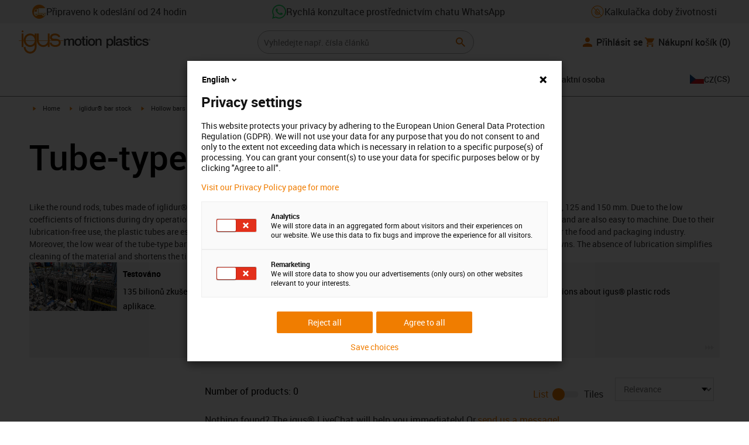

--- FILE ---
content_type: text/html; charset=utf-8
request_url: https://www.igus.cz/bar-stock/hollow-bars
body_size: 36945
content:
<!DOCTYPE html><html lang="cs-CZ"><head><meta charSet="utf-8" data-next-head=""/><meta name="viewport" content="initial-scale=1.0, width=device-width" data-next-head=""/><style data-next-head="">
      :root {
        --theme-primary: #f07d00;
        --theme-primary-hover: #D26E00;
        --theme-primary-font: #ffffff;
        --theme-secondary: #363636;
        --theme-secondary-hover: #000000;
        --theme-secondary-font: #ffffff;
        --theme-color1: #da0e7d;
        --theme-color1-hover: #9b0a59;
        --theme-color1-font: #ffffff;
        --theme-color2: #49269e;
        --theme-color2-hover: #341d4e;
        --theme-color2-font: #ffffff;
        --theme-color3: #ffffff;
        --buttons-full-width: fit-content;
      }
    </style><title data-next-head="">Bar stock hollow bars iglidur® in the igus® shop</title><meta name="robots" content="index,follow" data-next-head=""/><meta name="description" content="Bar stock hollow bars and tubes iglidur® ✔technical plastics ✔high-performance polymers ✔wear-resistant ✔maintenance-free ✔lubrication-free ✔dirt-resistant" data-next-head=""/><link rel="alternate" hrefLang="x-default" href="https://www.igus.eu/bar-stock/hollow-bars" data-next-head=""/><link rel="alternate" hrefLang="en-EG" href="https://www.igus.com.eg/bar-stock/hollow-bars" data-next-head=""/><link rel="alternate" hrefLang="en-IN" href="https://www.igus.in/bar-stock/hollow-bars" data-next-head=""/><link rel="alternate" hrefLang="en-IL" href="https://www.igus.co.il/bar-stock/hollow-bars" data-next-head=""/><link rel="alternate" hrefLang="en-ZA" href="https://www.igus.co.za/bar-stock/hollow-bars" data-next-head=""/><link rel="alternate" hrefLang="en-AU" href="https://www.igus.com.au/bar-stock/hollow-bars" data-next-head=""/><link rel="alternate" hrefLang="id-ID" href="https://www.igus.co.id/bar-stock/hollow-bars" data-next-head=""/><link rel="alternate" hrefLang="ja-JP" href="https://www.igus.co.jp/bar-stock/hollow-bars" data-next-head=""/><link rel="alternate" hrefLang="ko-KR" href="https://www.igus.kr/bar-stock/hollow-bars" data-next-head=""/><link rel="alternate" hrefLang="en-MY" href="https://www.igus.my/bar-stock/hollow-bars" data-next-head=""/><link rel="alternate" hrefLang="en-NZ" href="https://www.igus.co.nz/bar-stock/hollow-bars" data-next-head=""/><link rel="alternate" hrefLang="en-SG" href="https://www.igus.sg/bar-stock/hollow-bars" data-next-head=""/><link rel="alternate" hrefLang="th-TH" href="https://www.igus.co.th/bar-stock/hollow-bars" data-next-head=""/><link rel="alternate" hrefLang="zh-TW" href="https://www.igus.com.tw/bar-stock/hollow-bars" data-next-head=""/><link rel="alternate" hrefLang="vi-VN" href="https://www.igus.vn/bar-stock/hollow-bars" data-next-head=""/><link rel="alternate" hrefLang="nl-BE" href="https://www.igus.be/bar-stock/hollow-bars" data-next-head=""/><link rel="alternate" hrefLang="fr-BE" href="https://www.igus.be/fr-BE/bar-stock/hollow-bars" data-next-head=""/><link rel="alternate" hrefLang="de-BE" href="https://www.igus.be/de-BE/bar-stock/hohlstaebe" data-next-head=""/><link rel="alternate" hrefLang="en-BG" href="https://www.igus.bg/bar-stock/hollow-bars" data-next-head=""/><link rel="alternate" hrefLang="cs-CZ" href="https://www.igus.cz/bar-stock/hollow-bars" data-next-head=""/><link rel="alternate" hrefLang="en-HR" href="https://www.igus.hr/bar-stock/hollow-bars" data-next-head=""/><link rel="alternate" hrefLang="da-DK" href="https://www.igus.dk/bar-stock/hollow-bars" data-next-head=""/><link rel="alternate" hrefLang="de-DE" href="https://www.igus.de/bar-stock/hohlstaebe" data-next-head=""/><link rel="alternate" hrefLang="es-ES" href="https://www.igus.es/bar-stock/tubos-para-mecanizado" data-next-head=""/><link rel="alternate" hrefLang="en-EE" href="https://www.igus.ee/bar-stock/hollow-bars" data-next-head=""/><link rel="alternate" hrefLang="en-FI" href="https://www.igus.fi/bar-stock/hollow-bars" data-next-head=""/><link rel="alternate" hrefLang="fr-FR" href="https://www.igus.fr/bar-stock/hollow-bars" data-next-head=""/><link rel="alternate" hrefLang="en-GR" href="https://www.igus.gr/bar-stock/hollow-bars" data-next-head=""/><link rel="alternate" hrefLang="en-IE" href="https://www.igus.ie/bar-stock/hollow-bars" data-next-head=""/><link rel="alternate" hrefLang="it-IT" href="https://www.igus.it/bar-stock/hollow-bars" data-next-head=""/><link rel="alternate" hrefLang="en-LT" href="https://www.igus.lt/bar-stock/hollow-bars" data-next-head=""/><link rel="alternate" hrefLang="hu-HU" href="https://www.igus.hu/bar-stock/hollow-bars" data-next-head=""/><link rel="alternate" hrefLang="nl-NL" href="https://www.igus.nl/bar-stock/hollow-bars" data-next-head=""/><link rel="alternate" hrefLang="en-NO" href="https://www.igus.no/bar-stock/hollow-bars" data-next-head=""/><link rel="alternate" hrefLang="de-AT" href="https://www.igus.at/bar-stock/hohlstaebe" data-next-head=""/><link rel="alternate" hrefLang="pl-PL" href="https://www.igus.pl/bar-stock/hollow-bars" data-next-head=""/><link rel="alternate" hrefLang="pt-PT" href="https://www.igus.pt/bar-stock/hollow-bars" data-next-head=""/><link rel="alternate" hrefLang="ro-RO" href="https://www.igus.ro/bar-stock/hollow-bars" data-next-head=""/><link rel="alternate" hrefLang="de-CH" href="https://www.igus.ch/bar-stock/hohlstaebe" data-next-head=""/><link rel="alternate" hrefLang="fr-CH" href="https://www.igus.ch/fr-CH/bar-stock/hollow-bars" data-next-head=""/><link rel="alternate" hrefLang="it-CH" href="https://www.igus.ch/it-CH/bar-stock/hollow-bars" data-next-head=""/><link rel="alternate" hrefLang="en-RS" href="https://www.igus.rs/bar-stock/hollow-bars" data-next-head=""/><link rel="alternate" hrefLang="sl-SI" href="https://www.igus.si/bar-stock/hollow-bars" data-next-head=""/><link rel="alternate" hrefLang="cs-SK" href="https://www.igus.sk/bar-stock/hollow-bars" data-next-head=""/><link rel="alternate" hrefLang="sv-SE" href="https://www.igusab.se/bar-stock/hollow-bars" data-next-head=""/><link rel="alternate" hrefLang="tr-TR" href="https://www.igus.com.tr/bar-stock/hollow-bars" data-next-head=""/><link rel="alternate" hrefLang="en-GB" href="https://www.igus.co.uk/bar-stock/hollow-bars" data-next-head=""/><link rel="alternate" hrefLang="ru-UA" href="https://www.igus.com.ua/bar-stock/hollow-bars" data-next-head=""/><link rel="alternate" hrefLang="es-AR" href="https://www.igus.com.ar/bar-stock/hollow-bars" data-next-head=""/><link rel="alternate" hrefLang="pt-BR" href="https://www.igus.com.br/bar-stock/hollow-bars" data-next-head=""/><link rel="alternate" hrefLang="es-CL" href="https://www.igus.cl/bar-stock/hollow-bars" data-next-head=""/><link rel="alternate" hrefLang="es-MX" href="https://www.igus.com.mx/bar-stock/hollow-bars" data-next-head=""/><link rel="alternate" hrefLang="en-CA" href="https://www.igus.ca/bar-stock/hollow-bars" data-next-head=""/><link rel="alternate" hrefLang="fr-CA" href="https://www.igus.ca/fr-CA/bar-stock/hollow-bars" data-next-head=""/><link rel="alternate" hrefLang="en-US" href="https://www.igus.com/bar-stock/hollow-bars" data-next-head=""/><link rel="alternate" hrefLang="en" href="https://www.igus.eu/bar-stock/hollow-bars" data-next-head=""/><link rel="alternate" hrefLang="es" href="https://www.igus.eu/es/bar-stock/hollow-bars" data-next-head=""/><link rel="alternate" hrefLang="fr" href="https://www.igus.eu/fr/bar-stock/hollow-bars" data-next-head=""/><meta property="og:title" content="Bar stock hollow bars iglidur® in the igus® shop" data-next-head=""/><meta property="og:description" content="Bar stock hollow bars and tubes iglidur® ✔technical plastics ✔high-performance polymers ✔wear-resistant ✔maintenance-free ✔lubrication-free ✔dirt-resistant" data-next-head=""/><meta property="og:url" content="https://www.igus.cz/bar-stock/hollow-bars" data-next-head=""/><meta property="og:type" content="website" data-next-head=""/><meta property="og:image" content="https://igus.widen.net/content/aylgdqpcv8/webp/iglidur_SFTJ_CMYK.webp?width=1200&amp;height=630&amp;quality=65" data-next-head=""/><meta property="og:image:alt" content="Hollow bars" data-next-head=""/><link rel="canonical" href="https://www.igus.cz/bar-stock/hollow-bars" data-next-head=""/><meta name="WT.cg_n" content="Bar Stock" data-next-head=""/><meta name="WT.cg_s" content="Catalog | Overview" data-next-head=""/><meta name="test.pages.total" content="1" data-next-head=""/><meta name="sis-tag_page-type" content="Shop" data-next-head=""/><meta name="sis-tag_page-subtype" content="Product Overview Page" data-next-head=""/><script id="avs" data-nscript="beforeInteractive">/* appversion 2.487.5 */</script><link rel="preload" href="/_catalog/_next/static/css/2577aec00edf3666.css" as="style"/><link rel="stylesheet" href="/_catalog/_next/static/css/2577aec00edf3666.css" data-n-g=""/><link rel="preload" href="/_catalog/_next/static/css/0154f090b48a5922.css" as="style"/><link rel="stylesheet" href="/_catalog/_next/static/css/0154f090b48a5922.css" data-n-p=""/><link rel="preload" href="/_catalog/_next/static/css/87eb5cfe398dd368.css" as="style"/><link rel="stylesheet" href="/_catalog/_next/static/css/87eb5cfe398dd368.css" data-n-p=""/><noscript data-n-css=""></noscript><script defer="" nomodule="" src="/_catalog/_next/static/chunks/polyfills-42372ed130431b0a.js"></script><script src="/_catalog/_next/static/chunks/webpack-bc7c28a8b938e3c4.js" defer=""></script><script src="/_catalog/_next/static/chunks/framework-53fae7349e085ca3.js" defer=""></script><script src="/_catalog/_next/static/chunks/main-3d0ee6a4f91ca73d.js" defer=""></script><script src="/_catalog/_next/static/chunks/pages/_app-cf319c67bc9b9748.js" defer=""></script><script src="/_catalog/_next/static/chunks/370-3756ab014f273511.js" defer=""></script><script src="/_catalog/_next/static/chunks/17-7ddc90f40b9d66ca.js" defer=""></script><script src="/_catalog/_next/static/chunks/522-ca52bfc77d415270.js" defer=""></script><script src="/_catalog/_next/static/chunks/434-d8b50db5fb579aaf.js" defer=""></script><script src="/_catalog/_next/static/chunks/941-a63e5a20f8ea8c08.js" defer=""></script><script src="/_catalog/_next/static/chunks/526-b7f699355a5bc86f.js" defer=""></script><script src="/_catalog/_next/static/chunks/pages/%5BcategoryL1%5D/%5BcategoryL2%5D/%5B%5B...params%5D%5D-74a8d35f2433c673.js" defer=""></script><script src="/_catalog/_next/static/catalog_2.487.4/_buildManifest.js" defer=""></script><script src="/_catalog/_next/static/catalog_2.487.4/_ssgManifest.js" defer=""></script><style id="__jsx-d30331fc3909a349">div.jsx-d30331fc3909a349:first-child a{text-decoration:underline}</style></head><body><div id="__next"><script data-testid="piwikpro-script">(function(window, document, dataLayerName, id) {
window[dataLayerName]=window[dataLayerName]||[],window[dataLayerName].push({start:(new Date).getTime(),event:"stg.start"});var scripts=document.getElementsByTagName('script')[0],tags=document.createElement('script');
function stgCreateCookie(a,b,c){var d="";if(c){var e=new Date;e.setTime(e.getTime()+24*c*60*60*1e3),d="; expires="+e.toUTCString()}document.cookie=a+"="+b+d+"; path=/"}
var isStgDebug=(window.location.href.match("stg_debug")||document.cookie.match("stg_debug"))&&!window.location.href.match("stg_disable_debug");stgCreateCookie("stg_debug",isStgDebug?1:"",isStgDebug?14:-1);
var qP=[];dataLayerName!=="dataLayer"&&qP.push("data_layer_name="+dataLayerName),isStgDebug&&qP.push("stg_debug");var qPString=qP.length>0?("?"+qP.join("&")):"";
tags.async=!0,tags.src="//igus.containers.piwik.pro/"+id+".js"+qPString,scripts.parentNode.insertBefore(tags,scripts);
!function(a,n,i){a[n]=a[n]||{};for(var c=0;c<i.length;c++)!function(i){a[n][i]=a[n][i]||{},a[n][i].api=a[n][i].api||function(){var a=[].slice.call(arguments,0);"string"==typeof a[0]&&window[dataLayerName].push({event:n+"."+i+":"+a[0],parameters:[].slice.call(arguments,1)})}}(i[c])}(window,"ppms",["tm","cm"]);
})(window, document, 'dataLayer', 'dff89bd5-bdbd-41bc-a523-b7ee517251e0');
</script><noscript data-testid="piwikpro-noscript"><iframe src="//igus.containers.piwik.pro/dff89bd5-bdbd-41bc-a523-b7ee517251e0/noscript.html" height="0" width="0" style="display:none;visibility:hidden"></iframe></noscript><section id="country-switch"></section><header><nav class="icon-links-wrapper IconLinksBar-module_bg__grey__M1dTP"><div class=" Grid-module_container__4hXNq Grid-module_container_v1__viOxK"><ul class="IconLinksBar-module_icon__links_wrapper__xvsqa"><li class="IconLinksBar-module_icon__links__pfwO3"><a href="https://www.igus.cz/sluzba/dodaci-lhuty" title="Připraveno k odeslání od 24 hodin" target="_self" class="Link-module_layout__-XLu- Link-module_linkSecondaryColor__NQkj9  "><span class=""><span class="IconLinksBar-module_icon__links__pfwO3"><span class="IconLinksBar-module_icon__links_icon_wrapper__1FyDb"><img class="IconLinksBar-module_icon__links_icon__fSMo-  " src="
          https://igus.widen.net/content/gao3qqzess/webp/ICON_ECS_delivery.jpeg?crop=false&amp;keep=c&amp;u=ynfd0c&amp;w=24&amp;h=24" alt="Připraveno k dodání během 24 hodin." fetchpriority="high" loading="eager"/></span>Připraveno k odeslání od 24 hodin</span></span></a></li><li class="IconLinksBar-module_icon__links__pfwO3"><a href="https://api.whatsapp.com/send/?phone=4915224873633&amp;text&amp;type=phone_number&amp;app_absent=0" title="Rychlá konzultace prostřednictvím chatu WhatsApp" target="_self" class="Link-module_layout__-XLu- Link-module_linkSecondaryColor__NQkj9  "><span class=""><span class="IconLinksBar-module_icon__links__pfwO3"><span class="IconLinksBar-module_icon__links_icon_wrapper__1FyDb"><img class="IconLinksBar-module_icon__links_icon__fSMo-  " src="
          https://igus.widen.net/content/czkckrqkqj/webp/IGUS_GEN_icon_whatsapp_DE_1.jpeg?crop=true&amp;keep=c&amp;u=ynfd0c&amp;w=24&amp;h=24" alt="Igus" fetchpriority="high" loading="eager"/></span>Rychlá konzultace prostřednictvím chatu WhatsApp</span></span></a></li><li class="IconLinksBar-module_icon__links__pfwO3"><a href="/iproSvc/appredirect.aspx?app=koplaitools" title=" Kalkulačka doby životnosti" target="_self" class="Link-module_layout__-XLu- Link-module_linkSecondaryColor__NQkj9  "><span class=""><span class="IconLinksBar-module_icon__links__pfwO3"><span class="IconLinksBar-module_icon__links_icon_wrapper__1FyDb"><img class="IconLinksBar-module_icon__links_icon__fSMo-  " src="
          https://igus.widen.net/content/xpqevet93d/webp/LCA_ICON_no-oil_orange_DE_1.jpeg?keep=c&amp;crop=yes&amp;x.app=portals&amp;w=24&amp;h=24" alt="Igus" fetchpriority="high" loading="eager"/></span> Kalkulačka doby životnosti</span></span></a></li></ul></div></nav><div class=" Grid-module_container__4hXNq Grid-module_container_v2__5-ruc header-bar-wrapper HeaderBar-module_header-bar-wrapper-v2__nISU5"><div class=" Grid-module_row__8-iOP "><div class=" Grid-module_col__neKAZ HeaderBar-module_header__main__wrapper__DuuJn HeaderBar-module_header__main__wrapper_v2__lmyQj"><nav class="HeaderBar-module_header__wrapper__tWjJ-"><button class="BurgerButton-module_burger__icon__D44HD" aria-label="Mobile Navigation"><span class="BurgerButton-module_burger__icon_open__Hu-Yo"></span></button><a href="/" title="Home" target="_top" class="Link-module_layout__-XLu- Link-module_linkSecondaryColor__NQkj9  HeaderBar-module_header_logo__wrapper__MPj9F"><span class=""><svg width="77" height="40" viewBox="0 0 88 46" fill="none" xmlns="http://www.w3.org/2000/svg"><path d="M81.0942 19.6806C80.5319 18.9088 79.7944 18.2815 78.9423 17.8503C76.5512 16.5922 73.0244 16.3132 68.8999 16.3132C65.8541 16.3132 64.9006 15.2145 64.9006 13.4667C64.9006 12.2997 66.0164 9.58697 71.1116 9.57843C75.3045 9.57843 77.4991 11.8926 77.3995 13.0255H81.0174C81.1597 8.38859 75.2959 5.96054 71.1059 5.96623C64.818 5.96623 61.2884 9.06606 61.2884 13.555C61.2884 15.3084 61.7324 16.7772 62.7116 17.8589C63.5086 18.7384 64.6615 19.3646 66.2213 19.6891H60.5284V17.8503V5.9947H57.0471V19.6806H39.1342C39.1342 19.5696 39.1342 19.4586 39.1342 19.3447V17.8503V5.9947H35.2715V17.8503V19.6806H34.779V5.9947H31.1811V9.9627C30.0323 8.71243 28.6375 7.71307 27.0842 7.0273C25.531 6.34154 23.8528 5.98417 22.1549 5.97762C15.608 5.97762 10.248 11.1725 9.59617 17.8332C9.55137 18.2873 9.52952 18.7433 9.5307 19.1995C9.5307 19.3533 9.5307 19.5098 9.5307 19.6635H9.03541V5.9947H5.43176V17.8503V19.6806H0.0234375V20.4235H5.43176V27.0416V32.4499H9.0468V27.0416V20.4235H9.59333C9.7903 22.8015 10.6133 25.0848 11.9787 27.0416C13.0164 28.5775 14.3886 29.8583 15.9922 30.7878C17.5959 31.7173 19.3893 32.2713 21.2378 32.4083C23.0863 32.5452 24.9418 32.2616 26.6649 31.5786C28.3881 30.8956 29.9341 29.831 31.1868 28.4649V32.3646C31.167 33.6952 30.8845 35.0089 30.3556 36.2301C28.9324 39.5292 25.8012 41.8177 22.1606 41.8177C18.5199 41.8177 15.3945 39.5235 13.9712 36.2244C13.4345 35.0048 13.1443 33.6911 13.1173 32.3589H9.52786C9.54287 33.6692 9.74414 34.9707 10.1256 36.2244C11.7567 41.5587 16.5331 45.41 22.1549 45.41C27.7767 45.41 32.5531 41.5587 34.1813 36.2244C34.563 34.9718 34.7643 33.6711 34.779 32.3617V20.4235H35.3199C35.5202 22.8025 36.3472 25.086 37.7166 27.0416C38.8515 28.6977 40.3703 30.0545 42.1433 30.9963C43.9163 31.9381 45.8909 32.4368 47.8985 32.4499C49.5904 32.4453 51.2632 32.0918 52.8123 31.4115C54.3614 30.7312 55.7536 29.7388 56.9019 28.4962V32.4499H60.5227V27.0416V20.4235H75.498C78.1168 21.0185 78.6292 22.1485 78.6292 23.7995C78.6539 24.4106 78.5405 25.0194 78.2976 25.5807C78.0546 26.142 77.6883 26.6414 77.2258 27.0416C75.9335 28.1631 73.8101 28.704 71.1059 28.704C68.7234 28.704 67.0041 28.0066 65.9111 27.0388C64.8607 26.1137 64.3853 24.9409 64.4451 23.9076H60.8244C60.7875 24.9852 60.9999 26.0567 61.4449 27.0388C62.8852 30.2268 66.6682 32.319 71.1059 32.319C74.943 32.319 79.9585 31.1804 81.6379 27.0388C82.0463 26.0056 82.2456 24.9017 82.2243 23.7909C82.254 22.6304 82.0143 21.4787 81.524 20.4264H87.6041V19.6806H81.0942ZM27.6059 27.0416C26.1032 28.2068 24.2556 28.8391 22.3541 28.8391C20.4526 28.8391 18.6051 28.2068 17.1024 27.0416C16.0748 26.2416 15.2179 25.2437 14.5824 24.1071C13.9468 22.9704 13.5454 21.7179 13.4019 20.4235H31.3149C31.1706 21.7186 30.768 22.9716 30.131 24.1084C29.4939 25.2451 28.6353 26.2426 27.6059 27.0416ZM31.3633 19.6863H13.3308C13.3308 19.5297 13.3308 19.3732 13.3308 19.2138C13.3253 18.7582 13.3491 18.3028 13.4019 17.8503C14.0282 13.1735 17.7941 9.57558 22.3484 9.57558C26.9028 9.57558 30.6659 13.1735 31.2864 17.8503C31.3447 18.3006 31.3742 18.7541 31.3746 19.2081C31.3746 19.3561 31.3718 19.5241 31.3633 19.6806V19.6863ZM53.3524 27.0416C51.8474 28.2142 49.9942 28.851 48.0864 28.851C46.1785 28.851 44.3253 28.2142 42.8204 27.0416C41.7935 26.2422 40.937 25.2453 40.3014 24.1096C39.6659 22.974 39.2642 21.7226 39.1199 20.4292H57.0329C56.8911 21.7211 56.4924 22.9716 55.8604 24.1071C55.2283 25.2427 54.3756 26.2404 53.3524 27.0416Z" fill="#EF7D00"></path><path d="M7.22973 3.60081C7.58646 3.60193 7.93549 3.49714 8.23261 3.29972C8.52973 3.10229 8.76156 2.82111 8.89872 2.4918C9.03589 2.1625 9.07222 1.79989 9.00311 1.44991C8.934 1.09994 8.76256 0.778361 8.51051 0.525914C8.25846 0.273468 7.93715 0.101519 7.58729 0.0318546C7.23743 -0.0378101 6.87476 -0.00205535 6.54524 0.134589C6.21572 0.271233 5.93417 0.502616 5.73627 0.799421C5.53838 1.09623 5.43303 1.4451 5.4336 1.80183C5.43435 2.27822 5.62373 2.73493 5.96033 3.07206C6.29692 3.40919 6.75333 3.5993 7.22973 3.60081Z" fill="#EF7D00"></path></svg><svg class=" HeaderBar-module_motion_platics_logo__wrapper__mW71B" width="148" height="22" viewBox="0 0 148 22" fill="none" xmlns="http://www.w3.org/2000/svg"><path d="M0.570312 5.14742H3.03537V6.79269H3.10368C3.90355 5.62847 4.84004 4.82861 6.7358 4.82861C8.17613 4.82861 9.52252 5.4463 10.0491 6.79269C10.9401 5.58293 12.0132 4.82861 13.7496 4.82861C16.2402 4.82861 17.7005 5.94728 17.7005 8.81369V16.9689H15.0959V10.0491C15.0959 8.15331 14.9821 6.87239 12.9497 6.87239C11.1906 6.87239 10.4362 8.01098 10.4362 10.0263V16.9461H7.8317V9.37445C7.8317 7.72918 7.33072 6.88377 5.75377 6.88377C4.40738 6.88377 3.17201 8.00529 3.17201 9.94659V16.9575H0.570312V5.14742Z" fill="#363636"></path><path d="M18.5234 11.0425C18.5234 7.45593 20.7152 4.82863 24.484 4.82863C28.2527 4.82863 30.4474 7.45593 30.4474 11.0425C30.4474 14.6746 28.2527 17.2763 24.484 17.2763C20.7152 17.2763 18.5234 14.6746 18.5234 11.0425ZM27.8428 11.0425C27.8428 9.01012 26.8153 6.88379 24.484 6.88379C22.1527 6.88379 21.128 9.01012 21.128 11.0425C21.128 13.0749 22.1556 15.2211 24.484 15.2211C26.8124 15.2211 27.8457 13.0977 27.8457 11.0425H27.8428Z" fill="#363636"></path><path d="M30.0586 5.14744H32.0227V1.60641H34.6272V5.14744H36.9784V7.08875H34.6272V13.3937C34.6272 14.4697 34.7183 15.0162 35.8825 15.0162C36.2502 15.0313 36.6183 15.0007 36.9784 14.9251V16.9347C36.419 17.0142 35.8553 17.0598 35.2904 17.0714C32.5464 17.0714 32.091 16.021 32.0227 14.0569V7.08875H30.0586V5.14744Z" fill="#363636"></path><path d="M38.0039 0.65567H40.6084V3.12357H38.0039V0.65567ZM38.0039 5.15596H40.6084V16.966H38.0039V5.15596Z" fill="#363636"></path><path d="M41.5234 11.0425C41.5234 7.45592 43.7152 4.82861 47.484 4.82861C51.2527 4.82861 53.4616 7.45592 53.4616 11.0425C53.4616 14.6746 51.267 17.2763 47.484 17.2763C43.701 17.2763 41.5234 14.6746 41.5234 11.0425ZM50.8428 11.0425C50.8428 9.0101 49.8153 6.88377 47.484 6.88377C45.1527 6.88377 44.128 9.0101 44.128 11.0425C44.128 13.0749 45.1556 15.2211 47.484 15.2211C49.8124 15.2211 50.8428 13.0977 50.8428 11.0425Z" fill="#363636"></path><path d="M54.2422 5.14742H56.7101V6.88377L56.7556 6.92932C57.133 6.28953 57.6707 5.75924 58.3156 5.39082C58.9606 5.02241 59.6905 4.82863 60.4333 4.82861C63.0151 4.82861 64.6148 6.175 64.6148 8.84785V16.9575H62.0017V9.53386C61.9334 7.68364 61.2474 6.88377 59.6932 6.88377C57.9569 6.88377 56.8467 8.25578 56.8467 9.98929V16.9575H54.2422V5.14742Z" fill="#363636"></path><path d="M72.9197 5.14743H75.382V6.74716H75.4247C76.1562 5.37515 77.551 4.82863 79.0824 4.82863C82.8028 4.82863 84.6103 7.63811 84.6103 11.1108C84.6103 14.3074 82.9878 17.2763 79.5151 17.2763C78.0064 17.2763 76.364 16.7298 75.5641 15.4261H75.5186V21.3212H72.9141L72.9197 5.14743ZM78.7437 6.88379C76.5519 6.88379 75.4303 8.52906 75.4303 11.0653C75.4303 13.4392 76.643 15.2211 78.7437 15.2211C81.1205 15.2211 82.0114 13.1204 82.0114 11.0653C82.0114 8.93895 80.8899 6.88379 78.7437 6.88379Z" fill="#363636"></path><path d="M85.5039 0.655678H88.1084V16.966H85.5039V0.655678Z" fill="#363636"></path><path d="M99.4617 14.3188C99.4617 14.9593 99.5983 15.2098 100.079 15.2098C100.293 15.219 100.506 15.2066 100.717 15.1728V16.9774C100.183 17.1417 99.63 17.2374 99.0717 17.2621C97.9986 17.2621 97.267 16.8977 97.0621 15.8388C96.0345 16.8436 94.3665 17.2621 92.9717 17.2621C90.8027 17.2621 88.9297 16.1235 88.9297 13.815C88.9297 10.9144 91.1898 10.3992 93.3617 10.1373L94.7991 9.9523C96.3989 9.74735 97.0165 9.49686 97.0165 8.46928C97.0165 7.09727 95.5933 6.86956 94.5714 6.86956C93.1083 6.86956 92.0807 7.46447 91.9669 8.74254H89.3623C89.5474 5.70534 92.1035 4.81439 94.7308 4.81439C97.0393 4.81439 99.4588 5.75089 99.4588 8.23018L99.4617 14.3188ZM96.86 11.0311C96.3334 11.3499 95.9463 11.441 94.8475 11.5776L93.7972 11.7143C92.6102 11.8765 91.5371 12.332 91.5371 13.5873C91.5371 14.7771 92.6557 15.2098 93.7744 15.2098C95.1436 15.2098 96.86 14.6177 96.86 12.9724V11.0311Z" fill="#363636"></path><path d="M103.777 13.1802C103.94 14.7116 105.058 15.2354 106.45 15.2354C107.455 15.2354 109.146 15.0304 109.078 13.6812C109.009 12.332 107.114 12.1526 105.218 11.7171C103.322 11.2816 101.426 10.6184 101.426 8.21024C101.426 5.62848 104.213 4.82861 106.359 4.82861C108.782 4.82861 110.996 5.81065 111.295 8.46073H108.577C108.323 7.20258 107.344 6.88377 106.177 6.88377C105.423 6.88377 104.031 7.06595 104.031 8.09638C104.031 9.37445 105.949 9.5794 107.868 9.98929C109.786 10.3992 111.682 11.1108 111.682 13.4392C111.682 16.2487 108.85 17.2763 106.405 17.2763C103.413 17.2763 101.244 15.9527 101.176 13.166L103.777 13.1802Z" fill="#363636"></path><path d="M111.568 5.14744H113.527V1.60641H116.131V5.14744H118.482V7.08875H116.131V13.3937C116.131 14.4697 116.222 15.0162 117.386 15.0162C117.754 15.0312 118.122 15.0006 118.482 14.9251V16.9347C117.922 17.0143 117.357 17.0599 116.791 17.0714C114.05 17.0714 113.595 16.021 113.527 14.0569V7.08875H111.562L111.568 5.14744Z" fill="#363636"></path><path d="M119.504 0.65567H122.108V3.12357H119.504V0.65567ZM119.504 5.15596H122.108V16.966H119.504V5.15596Z" fill="#363636"></path><path d="M131.094 9.10119C130.889 7.63809 129.862 6.88377 128.401 6.88377C127.052 6.88377 125.156 7.61532 125.156 11.1791C125.156 13.1432 126.01 15.2211 128.288 15.2211C129.816 15.2211 130.849 14.2391 131.094 12.5255H133.699C133.22 15.6083 131.325 17.2763 128.29 17.2763C124.59 17.2763 122.555 14.6518 122.555 11.1791C122.555 7.61532 124.499 4.82861 128.381 4.82861C131.123 4.82861 133.451 6.19777 133.702 9.09834L131.094 9.10119Z" fill="#363636"></path><path d="M136.864 13.1802C137.024 14.7116 138.145 15.2354 139.537 15.2354C140.542 15.2354 142.233 15.0304 142.165 13.6812C142.096 12.332 140.201 12.1526 138.305 11.7171C136.409 11.2816 134.519 10.6184 134.519 8.21024C134.519 5.62848 137.306 4.82861 139.452 4.82861C141.874 4.82861 144.089 5.81065 144.388 8.46073H141.669C141.416 7.20258 140.434 6.88377 139.27 6.88377C138.515 6.88377 137.123 7.06595 137.123 8.09638C137.123 9.37445 139.042 9.5794 140.961 9.98929C142.879 10.3992 144.775 11.1108 144.775 13.4392C144.775 16.2487 141.943 17.2763 139.497 17.2763C136.506 17.2763 134.337 15.9527 134.266 13.166L136.864 13.1802Z" fill="#363636"></path><path d="M146.355 8.45505C146.137 8.46028 145.921 8.42081 145.719 8.33907C145.517 8.25733 145.334 8.13506 145.181 7.97981C145.028 7.82457 144.909 7.63963 144.83 7.43644C144.751 7.23324 144.715 7.01609 144.724 6.7984C144.73 6.47858 144.83 6.1677 145.013 5.90468C145.195 5.64167 145.45 5.43822 145.747 5.31982C146.044 5.20142 146.37 5.17333 146.683 5.23908C146.996 5.30482 147.283 5.46148 147.507 5.68942C147.732 5.91736 147.884 6.20645 147.945 6.52048C148.005 6.83451 147.972 7.15952 147.849 7.45479C147.726 7.75006 147.519 8.00248 147.253 8.18041C146.987 8.35834 146.675 8.45387 146.355 8.45505ZM146.355 5.43208C146.18 5.43247 146.007 5.46878 145.846 5.53878C145.685 5.60877 145.541 5.71095 145.421 5.83901C145.302 5.96706 145.21 6.11827 145.151 6.28329C145.092 6.44831 145.068 6.62362 145.08 6.7984C145.08 7.55272 145.566 8.16756 146.355 8.16756C146.699 8.14035 147.02 7.98445 147.254 7.73095C147.489 7.47745 147.619 7.14498 147.619 6.79982C147.619 6.45467 147.489 6.12219 147.254 5.86869C147.02 5.61519 146.699 5.45929 146.355 5.43208ZM146.028 7.74628H145.726V5.91314H146.42C146.864 5.91314 147.089 6.0697 147.089 6.43974C147.093 6.50463 147.084 6.56963 147.061 6.63067C147.039 6.69171 147.004 6.74749 146.959 6.79451C146.915 6.84154 146.86 6.87879 146.801 6.90395C146.741 6.92911 146.676 6.94162 146.611 6.94072L147.124 7.74628H146.785L146.309 6.9635H146.025L146.028 7.74628ZM146.363 6.70731C146.588 6.70731 146.788 6.68454 146.788 6.42266C146.788 6.16079 146.568 6.17502 146.389 6.17502H146.028V6.71016L146.363 6.70731Z" fill="#363636"></path></svg></span></a><div class="HeaderBar-module_header__input__wrapper__wM7zs "><div class="SearchBar-module_search__input__wrapper__jVTcu"><div class="SearchBar-module_search__input__control__M-U-L SearchBar-module_search__input__control_v2__5d06J"><input role="searchbox" aria-label="Search" name="searchTerm" type="text" placeholder="Vyhledejte např. čísla článků" class="SearchBar-module_search__input__element__6eyxo SearchBar-module_search__input__element_v2__n8-a9" value=""/><div class="SearchBar-module_action__wrapper__kJJ84"><button aria-label="Search" class="SearchBar-module_input__search__XhcRv SearchBar-module_input_search_v2__VmaH-"><svg class="" width="24" height="24" viewBox="0 0 24 24" fill="none" xmlns="http://www.w3.org/2000/svg"><g clip-path="url(#clip0_12303_447)"><path d="M15.4351 14.0629H14.7124L14.4563 13.8159C15.3528 12.773 15.8925 11.4191 15.8925 9.94625C15.8925 6.66209 13.2304 4 9.94625 4C6.66209 4 4 6.66209 4 9.94625C4 13.2304 6.66209 15.8925 9.94625 15.8925C11.4191 15.8925 12.773 15.3528 13.8159 14.4563L14.0629 14.7124V15.4351L18.6369 20L20 18.6369L15.4351 14.0629ZM9.94625 14.0629C7.66838 14.0629 5.82962 12.2241 5.82962 9.94625C5.82962 7.66838 7.66838 5.82962 9.94625 5.82962C12.2241 5.82962 14.0629 7.66838 14.0629 9.94625C14.0629 12.2241 12.2241 14.0629 9.94625 14.0629Z" fill="#787878"></path></g><defs><clipPath id="clip0_12303_447"><rect width="24" height="24"></rect></clipPath></defs></svg></button></div></div></div></div><div class="HeaderBar-module_header__right__P7VFu HeaderBar-module_header__right_v2__BWFmc"><div class="HeaderBar-module_header__icons__wrapper__hIT2U HeaderBar-module_header__icons__wrapper_v2__LhkFr"><button aria-label="Search" class="HeaderBar-module_header__search__icon__NFZ24"><svg class="" width="24" height="24" viewBox="0 0 24 24" fill="none" xmlns="http://www.w3.org/2000/svg"><g clip-path="url(#clip0_12178_375)"><path d="M15.4351 14.0629H14.7124L14.4563 13.8159C15.3528 12.773 15.8925 11.4191 15.8925 9.94625C15.8925 6.66209 13.2304 4 9.94625 4C6.66209 4 4 6.66209 4 9.94625C4 13.2304 6.66209 15.8925 9.94625 15.8925C11.4191 15.8925 12.773 15.3528 13.8159 14.4563L14.0629 14.7124V15.4351L18.6369 20L20 18.6369L15.4351 14.0629ZM9.94625 14.0629C7.66838 14.0629 5.82962 12.2241 5.82962 9.94625C5.82962 7.66838 7.66838 5.82962 9.94625 5.82962C12.2241 5.82962 14.0629 7.66838 14.0629 9.94625C14.0629 12.2241 12.2241 14.0629 9.94625 14.0629Z" fill="#e17100"></path></g><defs><clipPath id="clip0_12178_375"><rect width="24" height="24" fill="white"></rect></clipPath></defs></svg></button><a href="/myigus" title="myigus" target="_self" class="Link-module_layout__-XLu- Link-module_linkSecondaryColor__NQkj9  "><span class=""><span class="HeaderBar-module_header__link__qUnRX HeaderBar-module_header__link_v2__zuuMy"><svg width="24" height="24" viewBox="0 0 24 24" fill="none" xmlns="http://www.w3.org/2000/svg"><g clip-path="url(#clip0_12178_378)"><path d="M12 12C14.21 12 16 10.21 16 8C16 5.79 14.21 4 12 4C9.79 4 8 5.79 8 8C8 10.21 9.79 12 12 12ZM12 14C9.33 14 4 15.34 4 18V20H20V18C20 15.34 14.67 14 12 14Z" fill="#e17100"></path></g><defs><clipPath id="clip0_12178_378"><rect width="24" height="24" fill="white"></rect></clipPath></defs></svg><span class="HeaderBar-module_header__link__text__b0zeg HeaderBar-module_header__link__text_v2__x4ixY">Přihlásit se</span></span></span></a><a href="/cart" title="Shoping Cart" target="_self" class="Link-module_layout__-XLu- Link-module_linkSecondaryColor__NQkj9  "><span class=""><span class="HeaderBar-module_header__link__qUnRX HeaderBar-module_header__link_v2__zuuMy"><svg width="24" height="24" viewBox="0 0 24 24" fill="none" xmlns="http://www.w3.org/2000/svg"><g clip-path="url(#clip0_12178_382)"><path d="M8.8 16.8C7.92 16.8 7.208 17.52 7.208 18.4C7.208 19.28 7.92 20 8.8 20C9.68 20 10.4 19.28 10.4 18.4C10.4 17.52 9.68 16.8 8.8 16.8ZM4 4V5.6H5.6L8.48 11.672L7.4 13.632C7.272 13.856 7.2 14.12 7.2 14.4C7.2 15.28 7.92 16 8.8 16H18.4V14.4H9.136C9.024 14.4 8.936 14.312 8.936 14.2L8.96 14.104L9.68 12.8H15.64C16.24 12.8 16.768 12.472 17.04 11.976L19.904 6.784C19.968 6.672 20 6.536 20 6.4C20 5.96 19.64 5.6 19.2 5.6H7.368L6.616 4H4ZM16.8 16.8C15.92 16.8 15.208 17.52 15.208 18.4C15.208 19.28 15.92 20 16.8 20C17.68 20 18.4 19.28 18.4 18.4C18.4 17.52 17.68 16.8 16.8 16.8Z" fill="#e17100"></path></g><defs><clipPath id="clip0_12178_382"><rect width="24" height="24" fill="white"></rect></clipPath></defs></svg><span class="HeaderBar-module_header__link__text__b0zeg HeaderBar-module_header__link__text_v2__x4ixY">Nákupní košík</span><span class="HeaderBar-module_header__cart__VjoAl" translate="no">(0)</span></span></span></a></div><button class="HeaderBar-module_country_switcher_button__6G-7B" title="DE-DE(CZ)"><div><img alt="de-de flag" width="24" height="16"/></div>DE-DE (CZ)</button></div></nav></div></div></div><div class="main-navigation-wrapper NavigationBar-module_nav_bar__wrapper__UWWR2 NavigationBar-module_nav_bar__wrapper_v2__zmKci"><div class=" Grid-module_container__4hXNq Grid-module_container_v1__viOxK NavigationBar-module_mobile__navheader__jf1Ly"><div class=" Grid-module_row__8-iOP "><div class=" Grid-module_col__neKAZ"><nav class="NavigationBar-module_header__wrapper__igViu"><button class="BurgerButton-module_burger__icon__D44HD" aria-label="Mobile Navigation"><span class="BurgerButton-module_burger__icon_open__Hu-Yo"></span></button><a href="/" title="Home" target="_top" class="Link-module_layout__-XLu- Link-module_linkSecondaryColor__NQkj9  NavigationBar-module_header_logo__wrapper__y3VJm"><span class=""><svg width="77" height="40" viewBox="0 0 88 46" fill="none" xmlns="http://www.w3.org/2000/svg"><path d="M81.0942 19.6806C80.5319 18.9088 79.7944 18.2815 78.9423 17.8503C76.5512 16.5922 73.0244 16.3132 68.8999 16.3132C65.8541 16.3132 64.9006 15.2145 64.9006 13.4667C64.9006 12.2997 66.0164 9.58697 71.1116 9.57843C75.3045 9.57843 77.4991 11.8926 77.3995 13.0255H81.0174C81.1597 8.38859 75.2959 5.96054 71.1059 5.96623C64.818 5.96623 61.2884 9.06606 61.2884 13.555C61.2884 15.3084 61.7324 16.7772 62.7116 17.8589C63.5086 18.7384 64.6615 19.3646 66.2213 19.6891H60.5284V17.8503V5.9947H57.0471V19.6806H39.1342C39.1342 19.5696 39.1342 19.4586 39.1342 19.3447V17.8503V5.9947H35.2715V17.8503V19.6806H34.779V5.9947H31.1811V9.9627C30.0323 8.71243 28.6375 7.71307 27.0842 7.0273C25.531 6.34154 23.8528 5.98417 22.1549 5.97762C15.608 5.97762 10.248 11.1725 9.59617 17.8332C9.55137 18.2873 9.52952 18.7433 9.5307 19.1995C9.5307 19.3533 9.5307 19.5098 9.5307 19.6635H9.03541V5.9947H5.43176V17.8503V19.6806H0.0234375V20.4235H5.43176V27.0416V32.4499H9.0468V27.0416V20.4235H9.59333C9.7903 22.8015 10.6133 25.0848 11.9787 27.0416C13.0164 28.5775 14.3886 29.8583 15.9922 30.7878C17.5959 31.7173 19.3893 32.2713 21.2378 32.4083C23.0863 32.5452 24.9418 32.2616 26.6649 31.5786C28.3881 30.8956 29.9341 29.831 31.1868 28.4649V32.3646C31.167 33.6952 30.8845 35.0089 30.3556 36.2301C28.9324 39.5292 25.8012 41.8177 22.1606 41.8177C18.5199 41.8177 15.3945 39.5235 13.9712 36.2244C13.4345 35.0048 13.1443 33.6911 13.1173 32.3589H9.52786C9.54287 33.6692 9.74414 34.9707 10.1256 36.2244C11.7567 41.5587 16.5331 45.41 22.1549 45.41C27.7767 45.41 32.5531 41.5587 34.1813 36.2244C34.563 34.9718 34.7643 33.6711 34.779 32.3617V20.4235H35.3199C35.5202 22.8025 36.3472 25.086 37.7166 27.0416C38.8515 28.6977 40.3703 30.0545 42.1433 30.9963C43.9163 31.9381 45.8909 32.4368 47.8985 32.4499C49.5904 32.4453 51.2632 32.0918 52.8123 31.4115C54.3614 30.7312 55.7536 29.7388 56.9019 28.4962V32.4499H60.5227V27.0416V20.4235H75.498C78.1168 21.0185 78.6292 22.1485 78.6292 23.7995C78.6539 24.4106 78.5405 25.0194 78.2976 25.5807C78.0546 26.142 77.6883 26.6414 77.2258 27.0416C75.9335 28.1631 73.8101 28.704 71.1059 28.704C68.7234 28.704 67.0041 28.0066 65.9111 27.0388C64.8607 26.1137 64.3853 24.9409 64.4451 23.9076H60.8244C60.7875 24.9852 60.9999 26.0567 61.4449 27.0388C62.8852 30.2268 66.6682 32.319 71.1059 32.319C74.943 32.319 79.9585 31.1804 81.6379 27.0388C82.0463 26.0056 82.2456 24.9017 82.2243 23.7909C82.254 22.6304 82.0143 21.4787 81.524 20.4264H87.6041V19.6806H81.0942ZM27.6059 27.0416C26.1032 28.2068 24.2556 28.8391 22.3541 28.8391C20.4526 28.8391 18.6051 28.2068 17.1024 27.0416C16.0748 26.2416 15.2179 25.2437 14.5824 24.1071C13.9468 22.9704 13.5454 21.7179 13.4019 20.4235H31.3149C31.1706 21.7186 30.768 22.9716 30.131 24.1084C29.4939 25.2451 28.6353 26.2426 27.6059 27.0416ZM31.3633 19.6863H13.3308C13.3308 19.5297 13.3308 19.3732 13.3308 19.2138C13.3253 18.7582 13.3491 18.3028 13.4019 17.8503C14.0282 13.1735 17.7941 9.57558 22.3484 9.57558C26.9028 9.57558 30.6659 13.1735 31.2864 17.8503C31.3447 18.3006 31.3742 18.7541 31.3746 19.2081C31.3746 19.3561 31.3718 19.5241 31.3633 19.6806V19.6863ZM53.3524 27.0416C51.8474 28.2142 49.9942 28.851 48.0864 28.851C46.1785 28.851 44.3253 28.2142 42.8204 27.0416C41.7935 26.2422 40.937 25.2453 40.3014 24.1096C39.6659 22.974 39.2642 21.7226 39.1199 20.4292H57.0329C56.8911 21.7211 56.4924 22.9716 55.8604 24.1071C55.2283 25.2427 54.3756 26.2404 53.3524 27.0416Z" fill="#EF7D00"></path><path d="M7.22973 3.60081C7.58646 3.60193 7.93549 3.49714 8.23261 3.29972C8.52973 3.10229 8.76156 2.82111 8.89872 2.4918C9.03589 2.1625 9.07222 1.79989 9.00311 1.44991C8.934 1.09994 8.76256 0.778361 8.51051 0.525914C8.25846 0.273468 7.93715 0.101519 7.58729 0.0318546C7.23743 -0.0378101 6.87476 -0.00205535 6.54524 0.134589C6.21572 0.271233 5.93417 0.502616 5.73627 0.799421C5.53838 1.09623 5.43303 1.4451 5.4336 1.80183C5.43435 2.27822 5.62373 2.73493 5.96033 3.07206C6.29692 3.40919 6.75333 3.5993 7.22973 3.60081Z" fill="#EF7D00"></path></svg><svg class=" NavigationBar-module_nav__item_logo__EoA8W" width="148" height="22" viewBox="0 0 148 22" fill="none" xmlns="http://www.w3.org/2000/svg"><path d="M0.570312 5.14742H3.03537V6.79269H3.10368C3.90355 5.62847 4.84004 4.82861 6.7358 4.82861C8.17613 4.82861 9.52252 5.4463 10.0491 6.79269C10.9401 5.58293 12.0132 4.82861 13.7496 4.82861C16.2402 4.82861 17.7005 5.94728 17.7005 8.81369V16.9689H15.0959V10.0491C15.0959 8.15331 14.9821 6.87239 12.9497 6.87239C11.1906 6.87239 10.4362 8.01098 10.4362 10.0263V16.9461H7.8317V9.37445C7.8317 7.72918 7.33072 6.88377 5.75377 6.88377C4.40738 6.88377 3.17201 8.00529 3.17201 9.94659V16.9575H0.570312V5.14742Z" fill="#363636"></path><path d="M18.5234 11.0425C18.5234 7.45593 20.7152 4.82863 24.484 4.82863C28.2527 4.82863 30.4474 7.45593 30.4474 11.0425C30.4474 14.6746 28.2527 17.2763 24.484 17.2763C20.7152 17.2763 18.5234 14.6746 18.5234 11.0425ZM27.8428 11.0425C27.8428 9.01012 26.8153 6.88379 24.484 6.88379C22.1527 6.88379 21.128 9.01012 21.128 11.0425C21.128 13.0749 22.1556 15.2211 24.484 15.2211C26.8124 15.2211 27.8457 13.0977 27.8457 11.0425H27.8428Z" fill="#363636"></path><path d="M30.0586 5.14744H32.0227V1.60641H34.6272V5.14744H36.9784V7.08875H34.6272V13.3937C34.6272 14.4697 34.7183 15.0162 35.8825 15.0162C36.2502 15.0313 36.6183 15.0007 36.9784 14.9251V16.9347C36.419 17.0142 35.8553 17.0598 35.2904 17.0714C32.5464 17.0714 32.091 16.021 32.0227 14.0569V7.08875H30.0586V5.14744Z" fill="#363636"></path><path d="M38.0039 0.65567H40.6084V3.12357H38.0039V0.65567ZM38.0039 5.15596H40.6084V16.966H38.0039V5.15596Z" fill="#363636"></path><path d="M41.5234 11.0425C41.5234 7.45592 43.7152 4.82861 47.484 4.82861C51.2527 4.82861 53.4616 7.45592 53.4616 11.0425C53.4616 14.6746 51.267 17.2763 47.484 17.2763C43.701 17.2763 41.5234 14.6746 41.5234 11.0425ZM50.8428 11.0425C50.8428 9.0101 49.8153 6.88377 47.484 6.88377C45.1527 6.88377 44.128 9.0101 44.128 11.0425C44.128 13.0749 45.1556 15.2211 47.484 15.2211C49.8124 15.2211 50.8428 13.0977 50.8428 11.0425Z" fill="#363636"></path><path d="M54.2422 5.14742H56.7101V6.88377L56.7556 6.92932C57.133 6.28953 57.6707 5.75924 58.3156 5.39082C58.9606 5.02241 59.6905 4.82863 60.4333 4.82861C63.0151 4.82861 64.6148 6.175 64.6148 8.84785V16.9575H62.0017V9.53386C61.9334 7.68364 61.2474 6.88377 59.6932 6.88377C57.9569 6.88377 56.8467 8.25578 56.8467 9.98929V16.9575H54.2422V5.14742Z" fill="#363636"></path><path d="M72.9197 5.14743H75.382V6.74716H75.4247C76.1562 5.37515 77.551 4.82863 79.0824 4.82863C82.8028 4.82863 84.6103 7.63811 84.6103 11.1108C84.6103 14.3074 82.9878 17.2763 79.5151 17.2763C78.0064 17.2763 76.364 16.7298 75.5641 15.4261H75.5186V21.3212H72.9141L72.9197 5.14743ZM78.7437 6.88379C76.5519 6.88379 75.4303 8.52906 75.4303 11.0653C75.4303 13.4392 76.643 15.2211 78.7437 15.2211C81.1205 15.2211 82.0114 13.1204 82.0114 11.0653C82.0114 8.93895 80.8899 6.88379 78.7437 6.88379Z" fill="#363636"></path><path d="M85.5039 0.655678H88.1084V16.966H85.5039V0.655678Z" fill="#363636"></path><path d="M99.4617 14.3188C99.4617 14.9593 99.5983 15.2098 100.079 15.2098C100.293 15.219 100.506 15.2066 100.717 15.1728V16.9774C100.183 17.1417 99.63 17.2374 99.0717 17.2621C97.9986 17.2621 97.267 16.8977 97.0621 15.8388C96.0345 16.8436 94.3665 17.2621 92.9717 17.2621C90.8027 17.2621 88.9297 16.1235 88.9297 13.815C88.9297 10.9144 91.1898 10.3992 93.3617 10.1373L94.7991 9.9523C96.3989 9.74735 97.0165 9.49686 97.0165 8.46928C97.0165 7.09727 95.5933 6.86956 94.5714 6.86956C93.1083 6.86956 92.0807 7.46447 91.9669 8.74254H89.3623C89.5474 5.70534 92.1035 4.81439 94.7308 4.81439C97.0393 4.81439 99.4588 5.75089 99.4588 8.23018L99.4617 14.3188ZM96.86 11.0311C96.3334 11.3499 95.9463 11.441 94.8475 11.5776L93.7972 11.7143C92.6102 11.8765 91.5371 12.332 91.5371 13.5873C91.5371 14.7771 92.6557 15.2098 93.7744 15.2098C95.1436 15.2098 96.86 14.6177 96.86 12.9724V11.0311Z" fill="#363636"></path><path d="M103.777 13.1802C103.94 14.7116 105.058 15.2354 106.45 15.2354C107.455 15.2354 109.146 15.0304 109.078 13.6812C109.009 12.332 107.114 12.1526 105.218 11.7171C103.322 11.2816 101.426 10.6184 101.426 8.21024C101.426 5.62848 104.213 4.82861 106.359 4.82861C108.782 4.82861 110.996 5.81065 111.295 8.46073H108.577C108.323 7.20258 107.344 6.88377 106.177 6.88377C105.423 6.88377 104.031 7.06595 104.031 8.09638C104.031 9.37445 105.949 9.5794 107.868 9.98929C109.786 10.3992 111.682 11.1108 111.682 13.4392C111.682 16.2487 108.85 17.2763 106.405 17.2763C103.413 17.2763 101.244 15.9527 101.176 13.166L103.777 13.1802Z" fill="#363636"></path><path d="M111.568 5.14744H113.527V1.60641H116.131V5.14744H118.482V7.08875H116.131V13.3937C116.131 14.4697 116.222 15.0162 117.386 15.0162C117.754 15.0312 118.122 15.0006 118.482 14.9251V16.9347C117.922 17.0143 117.357 17.0599 116.791 17.0714C114.05 17.0714 113.595 16.021 113.527 14.0569V7.08875H111.562L111.568 5.14744Z" fill="#363636"></path><path d="M119.504 0.65567H122.108V3.12357H119.504V0.65567ZM119.504 5.15596H122.108V16.966H119.504V5.15596Z" fill="#363636"></path><path d="M131.094 9.10119C130.889 7.63809 129.862 6.88377 128.401 6.88377C127.052 6.88377 125.156 7.61532 125.156 11.1791C125.156 13.1432 126.01 15.2211 128.288 15.2211C129.816 15.2211 130.849 14.2391 131.094 12.5255H133.699C133.22 15.6083 131.325 17.2763 128.29 17.2763C124.59 17.2763 122.555 14.6518 122.555 11.1791C122.555 7.61532 124.499 4.82861 128.381 4.82861C131.123 4.82861 133.451 6.19777 133.702 9.09834L131.094 9.10119Z" fill="#363636"></path><path d="M136.864 13.1802C137.024 14.7116 138.145 15.2354 139.537 15.2354C140.542 15.2354 142.233 15.0304 142.165 13.6812C142.096 12.332 140.201 12.1526 138.305 11.7171C136.409 11.2816 134.519 10.6184 134.519 8.21024C134.519 5.62848 137.306 4.82861 139.452 4.82861C141.874 4.82861 144.089 5.81065 144.388 8.46073H141.669C141.416 7.20258 140.434 6.88377 139.27 6.88377C138.515 6.88377 137.123 7.06595 137.123 8.09638C137.123 9.37445 139.042 9.5794 140.961 9.98929C142.879 10.3992 144.775 11.1108 144.775 13.4392C144.775 16.2487 141.943 17.2763 139.497 17.2763C136.506 17.2763 134.337 15.9527 134.266 13.166L136.864 13.1802Z" fill="#363636"></path><path d="M146.355 8.45505C146.137 8.46028 145.921 8.42081 145.719 8.33907C145.517 8.25733 145.334 8.13506 145.181 7.97981C145.028 7.82457 144.909 7.63963 144.83 7.43644C144.751 7.23324 144.715 7.01609 144.724 6.7984C144.73 6.47858 144.83 6.1677 145.013 5.90468C145.195 5.64167 145.45 5.43822 145.747 5.31982C146.044 5.20142 146.37 5.17333 146.683 5.23908C146.996 5.30482 147.283 5.46148 147.507 5.68942C147.732 5.91736 147.884 6.20645 147.945 6.52048C148.005 6.83451 147.972 7.15952 147.849 7.45479C147.726 7.75006 147.519 8.00248 147.253 8.18041C146.987 8.35834 146.675 8.45387 146.355 8.45505ZM146.355 5.43208C146.18 5.43247 146.007 5.46878 145.846 5.53878C145.685 5.60877 145.541 5.71095 145.421 5.83901C145.302 5.96706 145.21 6.11827 145.151 6.28329C145.092 6.44831 145.068 6.62362 145.08 6.7984C145.08 7.55272 145.566 8.16756 146.355 8.16756C146.699 8.14035 147.02 7.98445 147.254 7.73095C147.489 7.47745 147.619 7.14498 147.619 6.79982C147.619 6.45467 147.489 6.12219 147.254 5.86869C147.02 5.61519 146.699 5.45929 146.355 5.43208ZM146.028 7.74628H145.726V5.91314H146.42C146.864 5.91314 147.089 6.0697 147.089 6.43974C147.093 6.50463 147.084 6.56963 147.061 6.63067C147.039 6.69171 147.004 6.74749 146.959 6.79451C146.915 6.84154 146.86 6.87879 146.801 6.90395C146.741 6.92911 146.676 6.94162 146.611 6.94072L147.124 7.74628H146.785L146.309 6.9635H146.025L146.028 7.74628ZM146.363 6.70731C146.588 6.70731 146.788 6.68454 146.788 6.42266C146.788 6.16079 146.568 6.17502 146.389 6.17502H146.028V6.71016L146.363 6.70731Z" fill="#363636"></path></svg></span></a></nav></div></div></div><div class="NavigationBar-module_nav_version2__aJWrC"><div class=" Grid-module_container__4hXNq Grid-module_container_v2__5-ruc"><div class=" Grid-module_row__8-iOP NavigationBar-module_nav_bar_content__wrapper__wtUMT"><div class=" Grid-module_col__neKAZ  Grid-module_colxs12__ad2mH NavigationBar-module_nav_group__wrapper__yZJl5"><div class="NavigationElement-module_off_canvas_container__xQKdT"><nav class="NavigationElement-module_off_canvas_menu__Ipdtb NavigationElement-module_off_canvas_menu_v2__tWwlZ" id="main-nav" aria-label="Main"><ul class="NavigationElement-module_level0__SjTLS "><li><span class="NavigationElement-module_link__noIcon__ueID6 NavigationElement-module_no_link__YyEmF">Obchod</span></li><li><span class="NavigationElement-module_link__noIcon__ueID6 NavigationElement-module_no_link__YyEmF">Konfigurátory</span></li><li><span class="NavigationElement-module_link__noIcon__ueID6 NavigationElement-module_no_link__YyEmF">Informace o výrobku</span></li><li><span class="NavigationElement-module_link__noIcon__ueID6 NavigationElement-module_no_link__YyEmF">Odvětví</span></li><li><span class="NavigationElement-module_link__noIcon__ueID6 NavigationElement-module_no_link__YyEmF">Služby</span></li><li><span class="NavigationElement-module_link__noIcon__ueID6 NavigationElement-module_no_link__YyEmF">Společnost</span></li></ul><div class="NavigationElement-module_country_switcher__wrapper__AD2tL"><ul class="NavigationElement-module_level0__SjTLS NavigationElement-module_contact__WNEhz NavigationElement-module_off_canvas_menu__Ipdtb "><li class="NavigationElement-module_contact_link__5p3Rn"><button class="NavigationElement-module_contact_link__button__icIvt " id="contactPersonContainer" title="Moje kontaktní osoba" aria-label="Contact person">Moje kontaktní osoba</button></li></ul><div class="NavigationElement-module_country__wrapper__ybg1K"><div><div class="NavigationElement-module_level0__SjTLS NavigationElement-module_contact__WNEhz "><button class="NavigationElement-module_country_switcher_button__8cWf- NavigationElement-module_country__switcher__display__zQYMD" title="CZ(CS)"><img src="[data-uri]" alt="cz flag" width="24" height="16"/>CZ<!-- --> <span class="NavigationElement-module_country_switcher__text__6Hf-8">(<!-- -->CS<!-- -->)</span></button></div></div></div></div></nav></div></div></div></div></div><div class="NavigationBar-module_country_switcher__mobile_wrapper__UnnTB"><div class="NavigationBar-module_country_switcher_mobile__display__Zrof7"> :<button class="NavigationBar-module_country_switcher_button__0EMxS" title="CZ(CS)"><img src="[data-uri]" alt="cz flags" width="24" height="16"/>CZ (CS)</button></div></div></div></header><section id="country-switch"></section><nav class="container my-5 text-base font-normal text-gray-500"><div class="mb-10 px-2 text-xxs igus-text-styles" data-testid="breadcrumb"><span><div class="inline-block mr-4"><svg role="img" data-testid="icon-svg" version="1.1" xmlns="http://www.w3.org/2000/svg" xmlns:xlink="http://www.w3.org/1999/xlink" class="inline-block fill-current w-3 h-3 text-igus-primary"><use data-testid="icon-svg-use" xlink:href="/_catalog/icons/icon-sprite.svg#igus-icon-arrow-right"></use></svg><span class="sr-only">igus-icon-arrow-right</span></div><a data-testid="breadcrumb-external-item-1" href="https://www.igus.cz" class="text-xxs">Home</a></span><span><div class="inline-block mr-4 ml-6"><svg role="img" data-testid="icon-svg" version="1.1" xmlns="http://www.w3.org/2000/svg" xmlns:xlink="http://www.w3.org/1999/xlink" class="inline-block fill-current w-3 h-3 text-igus-primary"><use data-testid="icon-svg-use" xlink:href="/_catalog/icons/icon-sprite.svg#igus-icon-arrow-right"></use></svg><span class="sr-only">igus-icon-arrow-right</span></div><a data-testid="breadcrumb-item-2" class="text-xxs" href="https://www.igus.cz/bar-stock/plastic-bar-stocks">iglidur® bar stock</a></span><span><div class="inline-block mr-4 ml-6"><svg role="img" data-testid="icon-svg" version="1.1" xmlns="http://www.w3.org/2000/svg" xmlns:xlink="http://www.w3.org/1999/xlink" class="inline-block fill-current w-3 h-3 text-igus-primary"><use data-testid="icon-svg-use" xlink:href="/_catalog/icons/icon-sprite.svg#igus-icon-arrow-right"></use></svg><span class="sr-only">igus-icon-arrow-right</span></div><span data-testid="breadcrumb-item-3">Hollow bars</span></span></div></nav><main class="block container my-8 text-base font-normal text-gray-500 bg-white"><h1 class="mb-16 mt-16 text-5xl md:text-6xl font-medium text-black" style="line-height:7rem">Tube-type bar stock</h1><div class="flex flex-col gap-12"><div class="flex gap-x-12"><div class="w-full text-sm PageContentTeaser_teaserText__wmenT"><p>Like the round rods, tubes made of iglidur® bar stock can be ordered in individual lengths from 100 to 1000 mm and with an outer diameter of 110, 125 and 150 mm. Due to the low coefficients of frictions during dry operation and the good resistance to chemicals, the hollow rods made of plastic are used in many applications and are also easy to machine. Due to their lubrication-free use, the plastic tubes are especially suitable where high hygienic requirements have to be fulfilled such as in medical equipment or the food and packaging industry. Moreover, the low wear of the tube-type bar stock guarantees a substantial reduction of maintenance times and the costs incurred ´due to shutdowns. The absence of lubrication simplifies cleaning of the material and shortens the time needed for this.</p></div></div><div data-testid="promo-teaser" class="grid grid-cols-1 gap-12 mb-12 md:grid-cols-2"><a href="https://www.igus.cz" class="MarketingTeaserBox_box__PalqI bg-gray-50 relative flex"><div class="flex-col pr-4 relative leading-7 max-w-full w-full pb-4 text-sm"><div class="float-left mr-4 inline-block"><img alt="Testováno" loading="lazy" width="150" height="150" decoding="async" data-nimg="1" style="color:transparent;object-fit:contain" src="https://www.igus.de/ContentData/Teaser_Images/9_5/testlabor_gleitlager_160.png"/></div><div class="mt-4 mb-2 ml-4 leading-8 font-bold">Testováno</div><div class="mt-3 ml-4 leading-10 ">135 bilionů zkušebních pohybů každý rok pro nejrůznější aplikace.</div><div class="float-right clear-right relative h-11"></div><div class="absolute right-4 bottom-4"><svg role="img" data-testid="icon-svg" version="1.1" xmlns="http://www.w3.org/2000/svg" xmlns:xlink="http://www.w3.org/1999/xlink" class="inline-block fill-current w-6 h-6"><use data-testid="icon-svg-use" xlink:href="/_catalog/icons/icon-sprite.svg#igus-icon-3arrow"></use></svg><span class="sr-only">igus-icon-3arrow</span></div></div></a><a href="https://blog.igus.co.uk/faq/faq-drytech/faq-plastic-rod/" class="MarketingTeaserBox_box__PalqI bg-gray-50 relative flex"><div class="flex-col pr-4 relative leading-7 max-w-full w-full pb-4 text-sm"><div class="float-left mr-4 inline-block"><span style="box-sizing:border-box;display:inline-block;overflow:hidden;width:150px;height:150px;background:none;opacity:1;border:0;margin:0;padding:0;position:relative"><img src="[data-uri]" decoding="async" data-nimg="fixed" style="position:absolute;top:0;left:0;bottom:0;right:0;box-sizing:border-box;padding:0;border:none;margin:auto;display:block;width:0;height:0;min-width:100%;max-width:100%;min-height:100%;max-height:100%;object-fit:contain"/><noscript><img loading="lazy" decoding="async" data-nimg="fixed" style="position:absolute;top:0;left:0;bottom:0;right:0;box-sizing:border-box;padding:0;border:none;margin:auto;display:block;width:0;height:0;min-width:100%;max-width:100%;min-height:100%;max-height:100%;object-fit:contain" src="https://igus.widen.net/content/er9w4v9gae/web/teaser_image?quality=65"/></noscript></span></div><div class="mt-4 mb-2 ml-4 leading-8 font-bold">FAQs</div><div class="mt-3 ml-4 leading-10 ">Frequently asked questions about igus® plastic rods</div><div class="float-right clear-right relative h-11"></div><div class="absolute right-4 bottom-4"><svg role="img" data-testid="icon-svg" version="1.1" xmlns="http://www.w3.org/2000/svg" xmlns:xlink="http://www.w3.org/1999/xlink" class="inline-block fill-current w-6 h-6"><use data-testid="icon-svg-use" xlink:href="/_catalog/icons/icon-sprite.svg#igus-icon-3arrow"></use></svg><span class="sr-only">igus-icon-3arrow</span></div></div></a></div></div><div class="container flex flex-col lg:flex-row"><div class="lg:w-3/12 mb-8 igus-text-styles"></div><div class="jsx-d30331fc3909a349 lg:w-9/12"><div class="flex flex-col-reverse md:flex-row flex-1 items-center justify-center"><div class="my-6 self-end lg:self-start md:self-center text-xs md:text-base text-gray-300 md:text-black flex-1">Number of products:<!-- --> <span data-testid="product-count" class="">0</span></div><div id="product-list" class="items-stretch w-full sm:w-auto flex-0 self-end flex flex-col-reverse sm:flex-row justify-start sm:items-end"><div class="flex flex-row lg:mr-6 self-end "><div class="Switch_switchContainer__usO4m my-8 mr-2"><a href="#" data-testid="switch-link-option1" class="text-igus-primary no-underline cursor-pointer">List</a><label class="mx-4 relative"><input type="checkbox" class="absolute mt-2 opacity-0 w-0 h-0 Switch_primary__fljvs" data-testid="switch-cmp"/><span data-testid="switch-slider" class="Switch_slider__hbtLl absolute inset-0 cursor-pointer Switch_primary__fljvs"></span></label><a data-testid="switch-link-option2" class="cursor-pointer">Tiles</a></div></div><div class="flex flex-row self-end"><div><select id="sort" data-testid="dropdown-select" class="appearance-none outline-none focus:outline-none block w-full text-sm font-normal text-gray-300 text-left border border-gray-200 mb-8 h-16 pl-4 pr-12 hover:border-gray-500 focus:border-gray-500 bg-white max-w-full md:max-w-md mb-6 dropdown_dropdown__bGgmD"><option data-testid="dropdown-select-option" value="manual" class="border border-gray-500" selected="">Relevance</option><option data-testid="dropdown-select-option" value="price_asc" class="border border-gray-500">Price ascending</option><option data-testid="dropdown-select-option" value="price_desc" class="border border-gray-500">Price descending</option><option data-testid="dropdown-select-option" value="delivery_times" class="border border-gray-500">Delivery time</option><option data-testid="dropdown-select-option" value="new" class="border border-gray-500">New products</option></select></div></div></div></div><div class="flex flex-wrap space-x-1"><span>Nothing found? The igus® LiveChat will help you immediately! Or </span><a data-testid="link-a" href="https://www.igus.cz/l/service/contact/component-request" target="_blank" rel="noreferrer" class="medium cursor-pointer group text-igus-primary hover:text-igus-primary-600 no-shadow-link flex flex-row">send us a message!</a></div><div class="flex flex-wrap" data-testid="product-overview-container"></div></div></div></main><section class="container my-8 text-base font-normal text-gray-500"><div><div data-testid="contact-box" class="mt-20"><h2 class="bg-igus-primary text-white font-medium px-8 py-4 lg:mb-12">Consulting</h2><div class="grid grid-cols-1 lg:grid-cols-2 lg:gap-12 contact-box-grid"><div class="bg-gray-100 p-8"><h3 class="font-medium">I would be happy to answer your questions in person</h3><div class="flex flex-col sm:flex-row mt-6"><div><img alt="Tomáš Vlk" loading="lazy" width="135" height="135" decoding="async" data-nimg="1" style="color:transparent" src="https://www.igus.de/ContentData/Corporate_Files/address/img/CZ/vlk_2010.jpg"/></div><div class="mt-4 sm:mt-0 sm:ml-12"><span class="text-sm font-semibold">Tomáš Vlk</span><p class="flex my-5"><svg role="img" data-testid="icon-svg" version="1.1" xmlns="http://www.w3.org/2000/svg" xmlns:xlink="http://www.w3.org/1999/xlink" class="inline-block fill-current w-6 h-6"><use data-testid="icon-svg-use" xlink:href="/_catalog/icons/icon-sprite.svg#igus-icon-phone"></use></svg><span class="sr-only">igus-icon-phone</span><a class="ml-4 -mt-2 text-2xl" href="tel:+420 416 711 338">+420 416 711 338</a></p><a href="https://www.igus.cz/myigus/default.aspx?page=form_contact&amp;adre=418" data-testid="button-download-link"><button type="button" class="bg-igus-primary hover:bg-igus-primary-600 text-white disabled:opacity-25 justify-center my-3 px-4 py-2 font-medium leading-8 cursor-pointer outline-none focus:outline-none inline-flex whitespace-normal items-center w-full xl:min-w-button button_btn__XSUHr disabled:pointer-events-none w-full sm:w-72 lg:w-auto">Send an e-mail</button></a></div></div></div><div class="bg-gray-100 p-8"><h3 class="font-medium">Consultation and delivery</h3><div class="mt-6 leading-9 text-sm"><div class="mb-5 font-semibold">In person<!-- -->:</div><div class="mb-5"><span>Monday - Friday: 8 am - 8 pm <br /> Saturday: 8 am - 12 pm</span></div><div data-testid="contact-box-online" class="font-semibold  mb-5">Online<!-- -->:</div><div><div class="flex"><div class="flex-col"><div data-testid="contact-box-chat" class="font-semibold">Chat service</div><div data-testid="contact-box-chat-times">Monday - Friday: 8 am - 5 pm</div></div><div class="flex-col pl-20"><div data-testid="contact-box-whatsapp" class="font-semibold">WhatsApp service</div><div data-testid="contact-box-whatsapp-times">Monday to Friday: 8am to 5pm</div></div></div></div></div></div></div></div></div></section><div><footer class="igus-text-styles" data-testid="new-footer-component"><section class="bg-gray-500 py-4"><div class="container text-gray-50"><span class="text-base mr-6 font-medium">Co pro vás můžeme vylepšit? Dejte nám zpětnou vazbu.</span><a href="/info/company-customer-survey" data-testid="button-download-link"><button type="button" class="bg-gray-50 hover:bg-gray-200 text-gray-600 disabled:opacity-25 px-6 rounded-[3px] justify-center my-3 px-4 py-2 font-medium leading-8 cursor-pointer outline-none focus:outline-none inline-flex whitespace-normal items-center w-full xl:min-w-button button_btn__XSUHr disabled:pointer-events-none !w-auto !min-w-[132px]">Pochvaly a kritika</button></a></div></section><section class="bg-[#f7f7f9] text-gray-500 pb-16 pt-[30px]"><div class="container igus-text-styles grid gap-x-10 md:grid-cols-2 lg:grid-cols-3 auto-rows-auto"><section><h4 class="text-base font-bold mt-8 mb-5 leading-[27px]">O společnosti igus®</h4><ul><li><a class="text-sm leading-loose inline-flex items-center gap-4" href="/info/company-about-igus">O nás</a></li><li><a class="text-sm leading-loose inline-flex items-center gap-4" href="/info/company-jobs-cz">Kariéra</a></li><li><a class="text-sm leading-loose inline-flex items-center gap-4" href="https://press.igus.eu/">Zmáčknout</a></li><li><a class="text-sm leading-loose inline-flex items-center gap-4" href="/Fairs">Veletrhy</a></li></ul></section><section><h4 class="text-base font-bold mt-8 mb-5 leading-[27px]">Služby</h4><ul><li><a class="text-sm leading-loose inline-flex items-center gap-4" href="/myigus/default.aspx?PAGE=myigus">Funkce myigus</a></li><li><a class="text-sm leading-loose inline-flex items-center gap-4" href="/iproSvc/appredirect.aspx?app=koplaitools">Online nástroje</a></li><li><a class="text-sm leading-loose inline-flex items-center gap-4" href="/igus-corner">Bezplatné vzorky</a></li><li><a class="text-sm leading-loose inline-flex items-center gap-4" href="https://www.igus-cad.com/?cul=en-GB">Portál se soubory CAD ke stažení</a></li></ul></section><section><h4 class="text-base font-bold mt-8 mb-5 leading-[27px]">Kontakt</h4><ul><li><a class="text-sm leading-loose inline-flex items-center gap-4" href="tel:+420416711333"><svg role="img" data-testid="icon-svg" version="1.1" xmlns="http://www.w3.org/2000/svg" xmlns:xlink="http://www.w3.org/1999/xlink" class="inline-block fill-current w-6 h-6 text-gray-800 group-hover:text-white"><use data-testid="icon-svg-use" xlink:href="/_catalog/icons/icon-sprite.svg#igus-icon-phone"></use></svg><span class="sr-only">igus-icon-phone</span>+420 416 711 333</a></li><li><a class="text-sm leading-loose inline-flex items-center gap-4" href="/info/contact"><svg role="img" data-testid="icon-svg" version="1.1" xmlns="http://www.w3.org/2000/svg" xmlns:xlink="http://www.w3.org/1999/xlink" class="inline-block fill-current w-6 h-6 text-gray-800 group-hover:text-white"><use data-testid="icon-svg-use" xlink:href="/_catalog/icons/icon-sprite.svg#igus-icon-mail"></use></svg><span class="sr-only">igus-icon-mail</span>Kontaktní formulář</a></li></ul></section><section class="lg:self-end"><h4 class="text-base font-bold mt-8 mb-5 leading-[27px]">Naše platební metody</h4><ul class="flex flex-wrap gap-4 mb-4"><li><div class="border-[0.5px] border-[#ccc] rounded-lg bg-white overflow-hidden relative" style="width:80px;height:40px"><span style="text-shadow:none" class="absolute top-[50%] translate-y-[-50%] left-0 right-0 font-bold uppercase text-igus-primary text-center text-[11px] tracking-[1px] leading-[1.1]">Faktura</span></div></li></ul><ul class="flex flex-wrap gap-4 "></ul></section><section></section><section class="lg:mt-[-20px]"><h4 class="text-base font-bold mt-8 mb-5 leading-[27px]">Sledujte nás</h4><ul class="flex flex-wrap gap-4" data-testid="footer-subscribe-section"></ul><p class="text-sm mt-4 mb-8">Buďte v obraze a zaregistrujte se k odběru newsletteru igus® zde.</p><a href="/info/motion-plastics-news" data-testid="button-download-link"><button type="button" class="bg-igus-primary hover:bg-igus-primary-600 text-white disabled:opacity-25 justify-center my-3 px-4 py-2 font-medium leading-8 cursor-pointer outline-none focus:outline-none inline-flex whitespace-normal items-center w-full xl:min-w-button button_btn__XSUHr disabled:pointer-events-none w-auto min-w-[132px] rounded-[3px] px-8">Přihlásit se k odběru newsletteru</button></a></section></div><div class="container flex lg:justify-end text-sm items-center mt-24"><span class="mr-4 align-middle"><svg role="img" data-testid="icon-svg" version="1.1" xmlns="http://www.w3.org/2000/svg" xmlns:xlink="http://www.w3.org/1999/xlink" class="inline-block fill-current w-6 h-6 text-igus-primary"><use data-testid="icon-svg-use" xlink:href="/_catalog/icons/icon-sprite.svg#igus-icon-globe"></use></svg><span class="sr-only">igus-icon-globe</span></span><span class="mr-2 font-bold">Jazyk:</span><span class="cursor-pointer">čeština</span><span class="mx-2">|</span><span class="mr-2 font-bold">Země:</span><span class="cursor-pointer">Česká republika</span></div><div class="container my-8"><hr/></div><div class="container text-[#bbb] text-sm"><ul class="inline-flex flex-wrap leading-8"><li class="text-[#666]">© igus, <!-- -->2026</li><li><span class="mx-2">|</span><a href="/info/company-about-igus" class="!text-[#666]">Společnost</a></li><li><span class="mx-2">|</span><a href="/info/company-jobs-cz" class="!text-[#666]">Kariéra</a></li><li><span class="mx-2">|</span><a href="https://press.igus.eu/" class="!text-[#666]">Tisk</a></li><li><span class="mx-2">|</span><a href="/Fairs" class="!text-[#666]">Veletrhy</a></li><li><span class="mx-2">|</span><a href="/info/purchasing" class="!text-[#666]">Nákupy</a></li><li><span class="mx-2">|</span><a href="/info/company-location-plan-czech-republic" class="!text-[#666]">Mapa poboček</a></li><li><span class="mx-2">|</span><a href="/info/data-protection" class="!text-[#666]">Ochrana údajů</a></li><li><span class="mx-2">|</span><a href="/info/cookie-policy-de" class="!text-[#666]">Zásady souborů cookie</a></li><li><span class="mx-2">|</span><a href="/info/rules-of-procedure" class="!text-[#666]">Jednací řád</a></li><li><span class="mx-2">|</span><a href="/info/company-imprint-de?POP=yes" class="!text-[#666]">Otisk</a></li><li><span class="mx-2">|</span><a href="/info/company-terms-and-conditions-de?POP=yes" class="!text-[#666]">Podmínky</a></li></ul><div class="[&amp;&gt;p]:mb-4 [&amp;&gt;p]:leading-[18px] py-8"><p>Termíny "Apiro", "AutoChain", "CFRIP", "chainflex", "chainge", "řetězy pro jeřáby", "ConProtect", "cradle-chain", "CTD", "drygear", "drylin", "dryspin", "dry-tech", "dryway", "easy chain", "e-chain", "e-chain systems", quot;e-ketten", "e-kettensysteme", "e-loop", "energy chain", "energy chain systems", "enjoyneering", "e-skin", "e-spool", "fixflex", "flizz", "i.Cee", "ibow", "igear", "iglidur", "igubal", "igumid", "igus", "igus zlepšuje, co se hýbe", 73quot;igus:", "igusGO", "igutex", "iguverse", "iguversum", "kineKIT", "kopla", "manus", "motion plastics", "motion polymers", "motionary", "plasty pro delší životnost", "print2mold", "Rawbot", "RBTX", "readycable", "readychain", "ReBeL" , "ReCyycle", "reguse", "robolink", "Rohbot", "savfe", "speedigus", "superwise", "take the dryway", "tribofilament", "tribotape", "triflex", "twisterchain", "když se hýbe, igus zlepšuje", "xirodur", "xiros" a "ano" jsou zákonem chráněné ochranné známky společnosti igus® SE &amp; Co. KG/kolín nad Rýnem ve Spolkové republice Německo a případně v některých zahraničních zemích. Jedná se o neúplný seznam ochranných známek (např. přihlášky ochranných známek nebo registrované ochranné známky) společnosti igus SE &amp; Co. KG nebo přidružených společností igus v Německu, Evropské unii, USA a/nebo jiných zemích či jurisdikcích.</p>
                    <p>Společnost igus® SE &amp; Co. KG upozorňuje na to, že neprodává žádné produkty společností Allen Bradley, B&amp;R, Baumüller, Beckhoff, Lahr, Control Techniques, Danaher Motion, ELAU, FAGOR, FANUC, Festo, Heidenhain, Jetter, Lenze, LinMot, LTi DRiVES, Mitsubishi, NUM, Parker, Bosch Rexroth, SEW, Siemens, Stöber ani žádných jiných výrobců pohonů uvedených na tomto webu. Produkty nabízené společností igus® jsou stejné jako produkty společnosti igus® SE &amp; Co. KG</p></div></div></section></footer></div><div data-testid="scroll-to-top-button" class="fixed bottom-1 bg-igus-primary p-6 border-2 border-white z-50 cursor-pointer transition-all duration-1000 ease-in-out mb-3 md:mb-20 opacity-0 invisible" style="left:100vw;transform:translateX(calc(-100% - 2rem));z-index:1000"><svg role="img" data-testid="icon-svg" version="1.1" xmlns="http://www.w3.org/2000/svg" xmlns:xlink="http://www.w3.org/1999/xlink" class="inline-block fill-current w-6 h-6 text-white"><use data-testid="icon-svg-use" xlink:href="/_catalog/icons/icon-sprite.svg#igus-icon-arrow-up"></use></svg><span class="sr-only">igus-icon-arrow-up</span></div><div class="NavigationBar-module_nav__backdrop__bWl77"></div></div><script id="__NEXT_DATA__" type="application/json">{"props":{"pageProps":{"__ABBY_PROJECT_DATA__":{"tests":[{"name":"overviewListOrGrid","weights":[0.5,0.5]}],"flags":[{"name":"showChainflexOnlineToolsTeaser","value":true},{"name":"showReadycableOnlineToolsTeaser","value":true},{"name":"showIgubalOnlineToolsTeaser","value":true},{"name":"showProductPageAlsoForUnreleasedCategory","value":false},{"name":"showDrylinTRailGuide","value":false},{"name":"showEChainInteriorSeparators","value":true},{"name":"showNewFairCategories","value":true},{"name":"useSingleModelQueryV2","value":true},{"name":"useLanguageInPath","value":false},{"name":"useJsonLdQuery","value":true},{"name":"useAssociatedProductsQueryV2","value":true},{"name":"useNewHeader","value":true},{"name":"useAssociatedModelsWithProductsByIdsV2","value":true},{"name":"showRollers","value":true},{"name":"showEChain","value":true},{"name":"showEChainSelectedModelsOnly","value":true},{"name":"showMotorFlanges","value":false},{"name":"showConnectingCables","value":true},{"name":"showMotors","value":true},{"name":"showDriveTechnology","value":false},{"name":"showDrylinLeadScrews","value":true},{"name":"showDrylinLinearTechnology","value":false},{"name":"showVATOnBallBearingsDeOnly","value":false},{"name":"showCadSearchButton","value":true},{"name":"showEchainLinearMovement","value":true},{"name":"showOverstockSale","value":true},{"name":"showCoatingPowder","value":true},{"name":"showTribotape","value":true},{"name":"useRefactoredVerfahrwegBehavior","value":true},{"name":"useNewHeaderLanguageSwitcher","value":true},{"name":"enableOverstockSaleOnDemandPrices","value":true},{"name":"showVAT","value":false},{"name":"showEChainHorizontalShelves","value":true},{"name":"showEChainMountingBrackets","value":true},{"name":"useNewMyIgusLogin","value":true},{"name":"useEvergage","value":false},{"name":"useCatalogDataApi","value":true},{"name":"useNewMyIgusCHLocales","value":false},{"name":"show3dPrinting","value":true},{"name":"useIgusLocaleCookie","value":false},{"name":"useNewMyIgusIT","value":false},{"name":"show3dMovement","value":true},{"name":"useNewMyIgusPL","value":false},{"name":"useNewMyIgusAU","value":false},{"name":"useNewMyIgusCH","value":false},{"name":"showBarStocks","value":true},{"name":"ibh_useIcn","value":true},{"name":"ibh_useFilterReleaseLocales","value":false},{"name":"ibh_useAddToCartMultiSelection","value":true},{"name":"showEChainStrainReliefs","value":true},{"name":"ibh_useMultiFileDownload","value":true},{"name":"showEchainSmartIotSolutions","value":false},{"name":"showLowCostAutomation","value":false},{"name":"showConnectors","value":true},{"name":"showPMAShop","value":true},{"name":"showRobotics","value":false},{"name":"showNewMyigusWishlistDialog","value":false},{"name":"useNewFooter","value":false},{"name":"showSeoContent","value":true}],"remoteConfig":[{"name":"showNewHeaderLocalesConfig","value":"all"},{"name":"echainSelectedModelIds","value":"series-E2-38,series-E2-26,series-E2i-26,series-E2i-38,series-E2-48,series-E2i-48,series-E4Q-34,series-H4Q-34,series-E4Q-44,series-H4Q-44,series-E4Q-58,series-H4Q-58,series-E4Q-82,series-H4Q-82,series-1500,series-2500,series-2400,series-1400,series-2600,series-2700,series-3400,series-3500,series-E4-21,series-E4-32,series-255,series-E4-42,series-E4-56,series-E4-28,series-2450,series-2480,series-E4-80,series-E4-112,series-E4-162,series-2650,series-2680,series-800,series-1450,series-1480,series-3450,series-R4-28,series-R4-42,series-3480,series-R2-26,series-R2i-26,series-E4-31L,series-R4-32,series-R2-40,series-R2i-40,series-R2-48,series-R2i-48,series-R2-75,series-R4-56,series-R4-80,series-H4-32,series-H4-42,series-H4-56,series-H4-80,series-R4-112,series-E4-48L,series-840,series-E4-350,series-E4-38L,series-E4-64L,series-R4-31L,series-R4-38L,series-R4-48L,series-E2-10,series-E2i-10,series-E2C-10,series-E2-15,series-E2i-15,series-E2C-15,series-03,series-14040,series-E2-17,series-E2C-17,series-E2i-17,series-14140,series-B17,series-B17i,series-10,series-B15,series-B15i,series-14240,series-F17,series-e-skin-SK28,series-e-skin-SKS28,series-e-skin-hybrid-SKY28,series-e-skin-SK40,series-14340,series-14,series-04,series-05,series-045,series-B07,series-e-skin-SKS20,series-e-skin-SKS40,series-e-skin-hybrid-SKY40,series-06,series-074,series-094,series-B09,series-14550,series-15050,series-15150,series-08,series-11-031,series-11-080,series-11-1-11-2,series-047,series-07,series-R07,series-09,series-R09,series-15,series-R15,series-17,series-15250,series-15350,series-R17,series-E03,series-E04,series-E045,series-Z045,series-E06,series-Z06,series-E065,series-E08,series-Z08,series-E14,series-Z14,series-E200,series-Z200,series-E16,series-Z16,series-E26,series-E045,series-Z045,series-E065,series-E200,series-R117,series-R118,series-1640,series-E26,series-Z26,series-E045-2,series-Z045-2,series-E065-2,series-E200-2,series-E26-2,series-Z26-2,series-E300-2,series-Z300-2,series-R157,series-R158,series-R167,series-R168,series-E61-29,series-R48,series-R58,series-E61-35,series-E2-38-CG,series-E2-26-CG,series-E2-10-CG,series-R68,series-RX-32,series-RX-40,series-RX-48,series-RX-56,series-E2-21,series-E2i-21,series-E2C-21,series-YE-56,series-YE-42,series-R18840,series-R19050,series-E61-40,series-R19850,series-R1608,series-E61-52,series-YEHD-112,series-YEHD-108,series-YRHD-108,series-E61-80,series-E61-62,series-R6-29,series-R6-40,series-R6-52,series-EF61-29,series-E6-29,series-E6-35,series-E6-40,series-E6-52,series-E6-62,series-E6-80L,series-E6-80,series-E3-10,series-E3-15,series-E3-22,series-E300,series-Z300,series-2828,series-3838,series-2928,series-3938,series-07-ESD,series-E2C-10,series-E2C-15,series-4140,series-09-ESD,series-E2C-10-ESD,series-E2C-15-ESD,series-1500-ESD,series-draw-e-chain,series-e-skin-SKS24,series-YR-42,series-2500-ESD,series-2700-ESD,series-5150,series-E4-21-ESD,series-E4-28-ESD,series-YR-56,series-E4-32-ESD,series-E4-42-ESD,series-E4-56-ESD,series-E4-80-ESD,series-hydraulic-chain,series-E2C-26,series-14240-ESD,series-15050-ESD,series-E6-29-ESD,series-E6-40-ESD,series-E6-52-ESD,series-14650,series-E2C-38,series-E2C-10L,series-C6-29,series-E4Q-64L,series-4040,series-4040HD,series-5050,series-5050HD,series-R8840HD,series-R9850HD,series-Z065-3,series-E065-3,series-E045-3,series-C6-38,series-C6-53,series-e-skin-SKS20-esd,series-e-skin-SKS24-esd,series-e-skin-SKS28-esd"},{"name":"ignoredMenuCategories","value":"mounting_brackets,interior_separators"},{"name":"abTestProductOverviewListOrGridUntil","value":"2024-12-14T11:00:00.000Z"},{"name":"newMyigusLocalesConfig","value":"en-GB,en-IE,de-DE,de"},{"name":"chainflexOverstockSaleLocales","value":{"enabledLocales":["de-DE","de-AT","de-CH","it-CH","fr-CH","nl-NL","nl-BE","fr-BE","de-BE","fr-FR","pl-PL","pt-PT","sv-SE","hu-HU","es-ES","ja-JP","pl-PL","en-GB","en-IE"],"alternateStockData":[]}},{"name":"releasedCategories","value":"Product_structure.3D_printing_materials Product_structure.ball_bearings Product_structure.bar_stocks Product_structure.cables_for_motion !Product_structure.cables_for_motion.accessory Product_structure.coatings Product_structure.drive_technology_for_linear_movements.motors !Product_structure.drive_technology_for_linear_movements.motors.motor_accessories.motor_flanges Product_structure.drylin_lead_screw_technology Product_structure.drylin_linear_technology.q_linear_square_guide Product_structure.drylin_linear_technology.r_shaft_guides Product_structure.drylin_linear_technology.t_rail_guide Product_structure.drylin_linear_technology.n_low_profile_guides Product_structure.drylin_linear_technology.nt_telescopic_rails Product_structure.e_chains.3D_movement Product_structure.e_chains.Accessories_e_chains.strain_reliefs Product_structure.e_chains.linear_movement Product_structure.e_chains.PMA_protective_hoses_and_accessories Product_structure.gears_gear_racks Product_structure.gear_technology Product_structure.liner Product_structure.rollers Product_structure.connectors Product_structure.self_aligning_bearings Product_structure.slewing_rings_and_slewing_ring_bearings"},{"name":"testJsonArray","value":["Hello","World"]},{"name":"testNumber","value":123},{"name":"showNewFooterRemoteConfig","value":"all"}]},"dehydratedState":{"mutations":[],"queries":[{"state":{"data":{"filterConfig":{},"filterSectionConfigList":[]},"dataUpdateCount":1,"dataUpdatedAt":1768868560479,"error":null,"errorUpdateCount":0,"errorUpdatedAt":0,"fetchFailureCount":0,"fetchMeta":null,"isFetching":false,"isInvalidated":false,"isPaused":false,"status":"success"},"queryKey":["CATEGORY_CONFIG","hollow_bars",null,"cs-CZ",{}],"queryHash":"[\"CATEGORY_CONFIG\",\"hollow_bars\",null,\"cs-CZ\",{}]"},{"state":{"data":{"products":[{"slug":"barstock_round_hollow_SFT_J","imageUrl":"https://igus.widen.net/content/aylgdqpcv8/png/iglidur_SFTJ_CMYK.png?w=300\u0026h=300\u0026position=c\u0026color=ffffffff\u0026quality=80\u0026u=gqh1pb","title":{"label":"Series description","value":"iglidur® J, bar stock hollow bar","value_key":"attributes_SFTJ-11070_series_description"},"usp":{"label":"USP","value":"\u003cul\u003e\u003cli\u003eLow wear against different shaft materials\u003c/li\u003e\u003cli\u003eLow coefficients of friction in dry operation\u003c/li\u003e\u003cli\u003eVibration-dampening\u003c/li\u003e\u003cli\u003eGood resistance to chemicals\u003c/li\u003e\u003cli\u003eBest performance with soft shaft materials\u003c/li\u003e\u003cli\u003eLow humidity absorption\u003c/li\u003e\u003c/ul\u003e","value_key":"attributes_SFTJ-11070_attr_USP"},"certificateIcons":[{"id":"rohs","label":"RoHs II (lead-free)","widen_url":"//igus.widen.net/content/ojwlvre47c/png/Icon_RoHS.png?w=300\u0026h=300\u0026position=c\u0026color=ffffffff\u0026quality=80\u0026u=gqh1pb"}],"bestDeliveryTime":{"key":"2","text":"připraveno k přepravě za 48 hodin","variantCount":3},"totalVariantsCount":3,"recommended":false,"new":false,"selectedProductIdDisplayName":"SFTJ-11070","manual_sorting":0,"prices":{"currency":"CZK","unit":"m","priceType":"LengthWithCuttingCostWithoutCopper","lowestRegularPrice":18592.139456,"discountedPrice":17042.795704,"discountCategory":25}}],"nodeContactIds":[301275],"total":1},"dataUpdateCount":1,"dataUpdatedAt":1768868560511,"error":null,"errorUpdateCount":0,"errorUpdatedAt":0,"fetchFailureCount":0,"fetchMeta":null,"isFetching":false,"isInvalidated":false,"isPaused":false,"status":"success"},"queryKey":["CATEGORY_DATA","hollow_bars","manual","cs-CZ","CZ",null,"metric",1,{}],"queryHash":"[\"CATEGORY_DATA\",\"hollow_bars\",\"manual\",\"cs-CZ\",\"CZ\",null,\"metric\",1,{}]"}]},"initialCategoryConfig":{"filterConfig":{},"filterSectionConfigList":[]},"key":"hollow_bars","categoryTree":{"key":"bar_stocks","parentKey":"Product_structure","codePath":"Product_structure.bar_stocks","name":"iglidur® bar stock","path":"/bar-stock/plastic-bar-stocks","alternates":{"de-AT":"/bar-stock/kunststoff-halbzeuge","de-BE":"/bar-stock/kunststoff-halbzeuge","de-CH":"/bar-stock/kunststoff-halbzeuge","de-DE":"/bar-stock/kunststoff-halbzeuge","en-CA":"/bar-stock/bar-stock","en-UK":"/bar-stock/plastic-rods-and-tubes","en-US":"/bar-stock/bar-stock","es-ES":"/bar-stock/material-para-mecanizado-de-plastico","fr-CA":"/bar-stock/bar-stock","default":"/bar-stock/plastic-bar-stocks"},"aliases":{"de-AT":"/bar-stock/kunststoff-halbzeug","de-BE":"/bar-stock/kunststoff-halbzeug","de-CH":"/bar-stock/kunststoff-halbzeug","de-DE":"/bar-stock/kunststoff-halbzeug","en-CA":"/bar-stock/plastic-bar-stock","en-UK":"/bar-stock/plastic-rod","en-US":"/bar-stock/plastic-bar-stock","fr-CA":"/bar-stock/plastic-bar-stock","default":"/bar-stock/plastic-bar-stock"},"children":[{"key":"round_rods","parentKey":"bar_stocks","codePath":"Product_structure.bar_stocks.round_rods","name":"Round bars","path":"/bar-stock/plastic-bars","alternates":{"de-AT":"/bar-stock/rundstaebe","de-BE":"/bar-stock/rundstaebe","de-CH":"/bar-stock/rundstaebe","de-DE":"/bar-stock/rundstaebe","en-CA":"/bar-stock/round-bars","en-UK":"/bar-stock/plastic-bars","en-US":"/bar-stock/round-bars","es-ES":"/bar-stock/barras-para-mecanizado","fr-CA":"/bar-stock/round-bars","default":"/bar-stock/plastic-bars"},"aliases":{"en-CA":"/bar-stock/round-rods","en-UK":"/bar-stock/plastic-rod","en-US":"/bar-stock/round-rods","fr-CA":"/bar-stock/round-rods"},"children":[]},{"key":"hollow_bars","parentKey":"bar_stocks","codePath":"Product_structure.bar_stocks.hollow_bars","name":"Hollow bars","path":"/bar-stock/hollow-bars","alternates":{"de-AT":"/bar-stock/hohlstaebe","de-BE":"/bar-stock/hohlstaebe","de-CH":"/bar-stock/hohlstaebe","de-DE":"/bar-stock/hohlstaebe","en-UK":"/bar-stock/plastic-tubes","es-ES":"/bar-stock/tubos-para-mecanizado","default":"/bar-stock/hollow-bars"},"aliases":{"en-UK":"bar-stock/hollow-bars"},"children":[]},{"key":"plates","parentKey":"bar_stocks","codePath":"Product_structure.bar_stocks.plates","name":"Plates","path":"/bar-stock/plate-bar-stocks","alternates":{"de-AT":"/bar-stock/platten","de-BE":"/bar-stock/platten","de-CH":"/bar-stock/platten","de-DE":"/bar-stock/platten","en-CA":"/bar-stock/plates","en-UK":"/bar-stock/plastic-flat-bars","en-US":"/bar-stock/plates","es-ES":"/bar-stock/planchas-para-mecanizado","fr-CA":"/bar-stock/plates","default":"/bar-stock/plate-bar-stocks"},"aliases":{"en-CA":"/bar-stock/plate-bar-stock","en-UK":"/bar-stock/plate-bar-stock","en-US":"/bar-stock/plate-bar-stock","fr-CA":"/bar-stock/plate-bar-stock","default":"/bar-stock/plate-bar-stock"},"children":[]},{"key":"plate_stripes","parentKey":"bar_stocks","codePath":"Product_structure.bar_stocks.plate_stripes","name":"Plate strips","path":"/bar-stock/plate-strip-bar-stocks","alternates":{"de-AT":"/bar-stock/plattenstreifen","de-BE":"/bar-stock/plattenstreifen","de-CH":"/bar-stock/plattenstreifen","de-DE":"/bar-stock/plattenstreifen","en-CA":"/bar-stock/plate-strips","en-UK":"/bar-stock/plastic-flat-strips","en-US":"/bar-stock/plate-strips","es-ES":"/bar-stock/listones-para-mecanizado","fr-CA":"/bar-stock/plate-strips","default":"/bar-stock/plate-strip-bar-stocks"},"aliases":{"en-CA":"/bar-stock/plate-strip-bar-stock","en-UK":"/bar-stock/plate-strip-bar-stock","en-US":"/bar-stock/plate-strip-bar-stock","fr-CA":"/bar-stock/plate-strip-bar-stock","default":"/bar-stock/plate-strip-bar-stock"},"children":[]},{"key":"sheets","parentKey":"bar_stocks","codePath":"Product_structure.bar_stocks.sheets","name":"Sheets","path":"/bar-stock/sheets","alternates":{"de-AT":"/bar-stock/tafeln","de-BE":"/bar-stock/tafeln","de-CH":"/bar-stock/tafeln","de-DE":"/bar-stock/tafeln","en-CA":"/bar-stock/sheets","en-UK":"/bar-stock/plastic-sheets","en-US":"/bar-stock/sheets","es-ES":"/bar-stock/laminas-para-mecanizado","fr-CA":"/bar-stock/sheets","default":"/bar-stock/sheets"},"aliases":{"en-UK":"/bar-stock/boards","es-ES":"/bar-stock/boards"},"children":[]}]},"selectedCategory":{"key":"hollow_bars","parentKey":"bar_stocks","codePath":"Product_structure.bar_stocks.hollow_bars","name":"Hollow bars","path":"/bar-stock/hollow-bars","alternates":{"de-AT":"/bar-stock/hohlstaebe","de-BE":"/bar-stock/hohlstaebe","de-CH":"/bar-stock/hohlstaebe","de-DE":"/bar-stock/hohlstaebe","en-UK":"/bar-stock/plastic-tubes","es-ES":"/bar-stock/tubos-para-mecanizado","default":"/bar-stock/hollow-bars"},"aliases":{"en-UK":"bar-stock/hollow-bars"},"children":[]},"breadcrumbItems":[{"title":"iglidur® bar stock","key":"bar_stocks","url":"/bar-stock/plastic-bar-stocks","isExternal":false},{"title":"Hollow bars","key":"hollow_bars","url":null,"parentKeys":["bar_stocks"],"isExternal":false}],"contact":{"id":418,"name":"Tomáš Vlk","picture":"https://www.igus.de/ContentData/Corporate_Files/address/img/CZ/vlk_2010.jpg","phone":"+420 416 711 338","email":"vlk@hennlich.cz","contactFormUrl":"","contactFormChat":""},"pageContent":{"metaTitle":"Bar stock hollow bars iglidur® in the igus® shop","metaDescription":"Bar stock hollow bars and tubes iglidur® ✔technical plastics ✔high-performance polymers ✔wear-resistant ✔maintenance-free ✔lubrication-free ✔dirt-resistant","title":"Tube-type bar stock","text":"\u003cp\u003eLike the round rods, tubes made of iglidur® bar stock can be ordered in individual lengths from 100 to 1000 mm and with an outer diameter of 110, 125 and 150 mm. Due to the low coefficients of frictions during dry operation and the good resistance to chemicals, the hollow rods made of plastic are used in many applications and are also easy to machine. Due to their lubrication-free use, the plastic tubes are especially suitable where high hygienic requirements have to be fulfilled such as in medical equipment or the food and packaging industry. Moreover, the low wear of the tube-type bar stock guarantees a substantial reduction of maintenance times and the costs incurred ´due to shutdowns. The absence of lubrication simplifies cleaning of the material and shortens the time needed for this.\u003c/p\u003e","promoTeaser":[{"title":"Testováno","text":"135 bilionů zkušebních pohybů každý rok pro nejrůznější aplikace.","image":"https://www.igus.de/ContentData/Teaser_Images/9_5/testlabor_gleitlager_160.png","url":""},{"title":"FAQs","text":"Frequently asked questions about igus® plastic rods","url":"https://blog.igus.co.uk/faq/faq-drytech/faq-plastic-rod/","imageDam":{"extId":"er9w4v9gae","url":"https://igus.widen.net/content/er9w4v9gae/png/faq-icon.png?crop=no\u0026color=ffffff00\u0026w=74\u0026h=46"},"image":"https://igus.widen.net/content/er9w4v9gae/webp/faq-icon.webp?width=150\u0026height=150\u0026quality=65"}],"contentGroup":"Bar Stock"},"header":{"header":{"links":[{"_uid":"46aa993b-a474-476d-9f78-6d0154f29f45","icon":[{"_uid":"da343fe8-34cd-447b-b009-175f71ebd624","image":{"item":{"id":"da4c7d9a-656f-4081-939d-c43b2b1b0070","filename":"ICON_ECS_delivery.ai","embed_code":"\u003cimg width=\"1920\" height=\"1080\" alt=\"ICON_ECS_delivery.jpeg\" src=\"https://igus.widen.net/content/gao3qqzess/webp/ICON_ECS_delivery.jpeg?crop=false\u0026keep=c\u0026w=1920\u0026h=1080\u0026position=c\u0026color=ffffffff\u0026quality=80\u0026u=ynfd0c\"\u003e","embed_link":"https://igus.widen.net/content/gao3qqzess/webp/ICON_ECS_delivery.jpeg?crop=false\u0026keep=c\u0026u=ynfd0c","share_link":"https://igus.widen.net/view/thumbnail/gao3qqzess/ICON_ECS_delivery.ai?w=1920\u0026h=1080\u0026position=c\u0026color=ffffffff\u0026quality=80\u0026t.download=true\u0026t.format=jpeg\u0026u=ynfd0c\u0026x.share=t","external_id":"gao3qqzess","thumbnail_link":"https://igus.widen.net/content/gao3qqzess/webp/ICON_ECS_delivery.jpeg?crop=false\u0026keep=c\u0026u=ynfd0c"},"color":"","rotation":"No rotation","cropValue":"2","focalPoint":""},"legend":{"type":"doc","content":[{"type":"paragraph"}]},"alt_text":"Připraveno k dodání během 24 hodin.","component":"image_atom","copyright":""}],"link":{"id":"abfc189a-71f1-4763-9978-859a4fabc2c4","rel":"nofollow","url":"https://www.igus.cz/sluzba/dodaci-lhuty","title":"","linktype":"story","fieldtype":"multilink","cached_url":"https://www.igus.cz/sluzba/dodaci-lhuty","story":{"name":"delivery service","id":590721197,"uuid":"abfc189a-71f1-4763-9978-859a4fabc2c4","slug":"dodaci-lhuty","url":"https://www.igus.cz/sluzba/dodaci-lhuty","full_slug":"https://www.igus.cz/sluzba/dodaci-lhuty","_stopResolving":true},"baseUrl":"https://www.igus.cz","relativePath":"/sluzba/dodaci-lhuty"},"text":"Připraveno k odeslání od 24 hodin","component":"icon_link"},{"_uid":"5ad6642c-17ab-402d-949a-e8343b5ecf79","icon":[{"_uid":"4e4e84e3-7503-469e-b27b-6f6f37e049cc","image":{"item":{"id":"6f1334e1-6c76-43b7-9658-c6b6206617cd","filename":"IGUS_GEN_icon_whatsapp_DE_1.png","embed_code":"\u003cimg width=\"1920\" height=\"1080\" alt=\"IGUS_GEN_icon_whatsapp_DE_1.jpeg\" src=\"https://igus.widen.net/content/czkckrqkqj/webp/IGUS_GEN_icon_whatsapp_DE_1.jpeg?crop=true\u0026keep=c\u0026w=1920\u0026h=1080\u0026position=c\u0026color=ffffffff\u0026quality=80\u0026u=ynfd0c\"\u003e","embed_link":"https://igus.widen.net/content/czkckrqkqj/webp/IGUS_GEN_icon_whatsapp_DE_1.jpeg?crop=true\u0026keep=c\u0026u=ynfd0c","share_link":"https://igus.widen.net/view/thumbnail/czkckrqkqj/IGUS_GEN_icon_whatsapp_DE_1.png?w=1920\u0026h=1080\u0026position=c\u0026color=ffffffff\u0026quality=80\u0026t.download=true\u0026t.format=jpeg\u0026u=ynfd0c\u0026x.share=t","external_id":"czkckrqkqj","thumbnail_link":"https://igus.widen.net/content/czkckrqkqj/webp/IGUS_GEN_icon_whatsapp_DE_1.jpeg?crop=true\u0026keep=c\u0026u=ynfd0c"},"color":"","rotation":"No rotation","cropValue":"1","focalPoint":""},"alt_text":"Igus","component":"image_atom","copyright":""}],"link":{"id":"","url":"https://api.whatsapp.com/send/?phone=4915224873633\u0026text\u0026type=phone_number\u0026app_absent=0","linktype":"url","fieldtype":"multilink","cached_url":"https://api.whatsapp.com/send/?phone=4915224873633\u0026text\u0026type=phone_number\u0026app_absent=0","baseUrl":"https://www.igus.cz","relativePath":"/send/?phone=4915224873633\u0026text\u0026type=phone_number\u0026app_absent=0"},"text":"Rychlá konzultace prostřednictvím chatu WhatsApp","component":"icon_link"},{"_uid":"08fd88cc-060e-4a2b-b7b9-a63fa10137ec","icon":[{"_uid":"49d724ac-0fae-4183-b0d9-53dffd2b2846","image":{"_uid":"d13f3c34-1c13-458c-8efd-12233c64fb73","item":{"id":"ccf5679d-bf00-41ec-a36b-5cb29d09bfc0","filename":"LCA_ICON_no-oil_orange_DE_1.png","embed_code":"\u003cimg width=\"640\" alt=\"LCA_ICON_no-oil_orange_DE_1.jpeg\" src=\"https://igus.widen.net/content/xpqevet93d/webp/LCA_ICON_no-oil_orange_DE_1.jpeg?w=640\u0026keep=c\u0026crop=yes\u0026quality=80\u0026x.app=portals\"\u003e","embed_link":"https://igus.widen.net/content/xpqevet93d/webp/LCA_ICON_no-oil_orange_DE_1.jpeg?keep=c\u0026crop=yes\u0026x.app=portals","embed_name":"640px-landscape","share_link":"https://igus.widen.net/s/9x7jsfcvx2","external_id":"xpqevet93d","thumbnail_link":"https://igus.widen.net/content/xpqevet93d/png/LCA_ICON_no-oil_orange_DE_1.png?w=96"},"plugin":"widen-image-selector","focalPoint":null},"alt_text":"Igus","component":"image_atom","copyright":""}],"link":{"id":"","url":"/iproSvc/appredirect.aspx?app=koplaitools","linktype":"url","fieldtype":"multilink","cached_url":"/iproSvc/appredirect.aspx?app=koplaitools","baseUrl":"https://www.igus.cz","relativePath":"/iproSvc/appredirect.aspx?app=koplaitools"},"text":" Kalkulačka doby životnosti","component":"icon_link"}],"navigation":[{"_uid":"607017ac-9c48-4d25-9049-77ec9f35977b","link":{"id":"94200cda-48a8-4b2d-b559-3376a7bc4d39","url":"https://www.igus.cz/spolecnost/produkty/prehled","linktype":"story","fieldtype":"multilink","cached_url":"https://www.igus.cz/spolecnost/produkty/prehled","story":{"name":"product-category-overview","id":590718341,"uuid":"94200cda-48a8-4b2d-b559-3376a7bc4d39","slug":"prehled","url":"https://www.igus.cz/spolecnost/produkty/prehled","full_slug":"https://www.igus.cz/spolecnost/produkty/prehled","_stopResolving":true},"baseUrl":"https://www.igus.cz","relativePath":"/spolecnost/produkty/prehled"},"component":"navigation_element","link_name":"Obchod","show_icons":true,"show_as_teaser":false},{"_uid":"3eb12c57-a2ec-442b-bc35-731c09ef6d86","link":{"id":"","url":"/iproSvc/appredirect.aspx?app=koplaitools","linktype":"url","fieldtype":"multilink","cached_url":"/iproSvc/appredirect.aspx?app=koplaitools","baseUrl":"https://www.igus.cz","relativePath":"/iproSvc/appredirect.aspx?app=koplaitools"},"component":"navigation_element","link_name":"Konfigurátory","show_icons":false,"show_as_teaser":false},{"_uid":"b1f551a7-63a5-4674-9201-8a028ea6a56a","link":{"id":"","url":"","linktype":"story","fieldtype":"multilink","cached_url":"","baseUrl":"https://www.igus.cz","relativePath":"/","story":{"url":"","full_slug":""}},"component":"navigation_element","link_name":"Informace o výrobku","show_icons":true,"show_as_teaser":false},{"_uid":"cfa117cb-a5d1-40da-8f00-0a2e0a51662c","link":{"id":"","url":"","linktype":"story","fieldtype":"multilink","cached_url":"","baseUrl":"https://www.igus.cz","relativePath":"/","story":{"url":"","full_slug":""}},"component":"navigation_element","link_name":"Odvětví","show_icons":false,"show_as_teaser":false},{"_uid":"629c0a1e-5c7f-40b4-ba30-385e26e37bba","link":{"id":"","url":"","linktype":"story","fieldtype":"multilink","cached_url":"","baseUrl":"https://www.igus.cz","relativePath":"/","story":{"url":"","full_slug":""}},"component":"navigation_element","link_name":"Služby","show_icons":false,"show_as_teaser":false},{"_uid":"49dd80d3-281e-4a4d-9f92-687b230d8a4f","link":{"id":"","url":"","linktype":"story","fieldtype":"multilink","cached_url":"","baseUrl":"https://www.igus.cz","relativePath":"/","story":{"url":"","full_slug":""}},"component":"navigation_element","link_name":"Společnost","show_icons":false,"show_as_teaser":false}],"_uid":"c1bf4d18-4667-4b95-b0e3-2e4c0139f6c8","component":"header","design_v2":true,"my_igus_url":"/myigus","contact_link":[{"_uid":"647df068-df55-47a7-bd80-cceb2e93c515","link":{"id":"9657a390-ac8e-4616-a50c-281c14da57cc","url":"","linktype":"story","fieldtype":"multilink","cached_url":"cs-cz/website/spolecnost/contacts","story":{"name":"3 Contacts","id":91511867787211,"uuid":"9657a390-ac8e-4616-a50c-281c14da57cc","slug":"contacts","url":"cs-cz/website/spolecnost/contacts","full_slug":"cs-cz/website/spolecnost/contacts","_stopResolving":true}},"name":"Show all contacts","variant":"primary","component":"link","piwik_click_id":""}],"with_contact":true,"click_tracking":false,"background_color":{"value":"#EFEFEF","plugin":"storyblok-palette"},"select_contact_view":"fix_contact","with_country_switch":true},"translations":{"HEADER_NAV_SEARCH":"Vyhledejte např. čísla článků","HOMEPAGE_NAME":"Domovská stránka","MY_CONTACT_LINK_LABEL":"Moje kontaktní osoba","DELIVERY_LOCATION_HEADLINE":"Vyberte místo pro doručení","DELIVERY_LOCATION_SUBTEXT":"Výběr stránky země/oblasti může ovlivnit různé faktory","VIEW_ALL_LOCATIONS":"Zobrazit všechna místa","GO_TO_LOCALE_DOMAIN_LINK":"Přejít na","FORM_SUBMIT_TEXT":"Odeslat","MARKETING_CONSENT_TEXT":"By clicking on “Submit”, I agree to receive information on products, services and services requested by me until revoked. For this purpose, igus® processes my personal data.","MARKETING_CONSENT_MORE_INFO":"Další informace o zpracování mých údajů naleznete v dokumentu","FILE_UPLOAD_TEXT":"Soubor můžete nahrát zde:","REQUIRED_FIELDS_NOTE":"Poznámka: Všechna pole označená hvězdičkami (*) jsou povinná.","REQUIRED_FIELDS_ERROR_MESSAGE":"je vyžadováno","CANNOT_GET_ACCESS_TOKEN":"V tuto chvíli nelze získat přístupový token","SUBMITTED_SUCCESSFULLY":"Formulář byl úspěšně odeslán!","CANNOT_SUBMIT_FORM":"Omlouváme se","VALID_EMAIL_ERROR_MESSAGE":"musí být platný e-mail","UNEXPECTED_ERROR_OCCURRED":"Neočekávaná chyba","MARKETING_CONSENT_INPUT_TITLE_TEXT":"Zaškrtněte souhlas s marketingovým souhlasem","FILE_UPLOAD_INPUT_TITLE_TEXT":"Kliknutím nahrajete soubor","COUNTRY_SELECT_INPUT_PLACEHOLDER_TEXT":"Vyberte prosím svou zemi","COUNTRY_SELECT_NOTIFICATION_TEXT":"Výběrem země se vám zobrazí místní nabídky a informace.","COUNTRY_SELECT_REQUEST_LANG_CHANGE_TEXT":"Vyberte preferovaný jazyk","COUNTRY_SELECT_AVAILABLE_INTERNATIONAL_LINKS":"Navštivte jednu z našich mezinárodních stránek níže","COUNTRY_SELECT_LANGUAGE_SETTINGS_HEADLINE":"Nastavení jazyka","COUNTRY_SELECT_UNAVAILABLE_LINKS_TEXT":"Bohužel zatím nemáme místní webové stránky pro vaši zemi. Navštivte prosím naše mezinárodní webové stránky","COUNTRY":"Země","FOOTER_LANGUAGE":"Jazyk","COUNTRY_FLAG_ALT_TEXT":"Vlajka země","COUNTRY_SELECT_INTERNATIONAL_LINK_TITLE_ES":"Odkaz na stránku igus international (ES)","COUNTRY_SELECT_INTERNATIONAL_LINK_TITLE_EN":"Odkaz na stránku igus international (CZ)","COUNTRY_SELECT_INTERNATIONAL_LINK_TEXT_ES":"Mezinárodní (Español)","COUNTRY_SELECT_INTERNATIONAL_LINK_TEXT_EN":"Mezinárodní (anglicky)","COUNTRY_OR_REGION":"Země/Region","COUNTRY_SELECT_LINK_TITLE":"Odkaz na stránku země igus®","COUNTRY_SELECT_CANCEL_BUTTON_TEXT":"Zrušit","COUNTRY_SELECT_OKAY_BUTTON_TEXT":"OK","FIND_OUT_MORE":"Více informací","COUNTRY_SELECT_UNAVAILABLE_PAGE_TEXT":"Vybraná stránka není k dispozici pro","ERROR_404_TEXT":"Stránka nebyla nalezena","ERROR_TEXT":"Došlo k chybě {statusCode}","SKIP_TO_MAIN_TEXT":"Přeskočit na hlavní obsah","CONTACT_PERSON_TITLE":"Kontakt {name}","CONTACT_PERSON_SEND_MESSAGE":"Odeslat zprávu","CONTACT_PERSON_SEE_ALL_CONTACTS":"Zobrazit všechny kontakty","CONTACT_PERSON_NO_CONTACTS_FOUND":"Pro toto oddělení nebyl nalezen žádný kontakt","HEADER_NAV_SHOPPINGCART":"Nákupní košík","COOKIE_SETTING_LINK_LABEL":"Nastavení souborů cookie","DROPDOWN_DEFAULT_PLACEHOLDER":"Vyberte {labelText}","RSS_FEED_READ_ARTICLE_LINK_NAME":"Přečtěte si článek","RSS_FEED_FETCH_ERROR_MESSAGE":"Chyba při načítání kanálu RSS","INDUSTRY_TAG":"Odvětví","PROBLEM_SOLUTION_TAG":"Řešení problému","PAGETAGS_SEARCH_BUTTON":"Vyhledat","PAGETAGS_SEARCH_NO_RESULTS":"Nebyly nalezeny žádné výsledky","PAGETAGS_SEARCH_NO_RESULTS_DESCRIPTION":"Omlouváme se","PAGETAGS_SEARCH_ERROR":"Při vyhledávání stránek s vybranými značkami došlo k chybě. Zkuste to prosím znovu","SHOW_ALL_INPAGE_NAVIGATION_BUTTON_TEXT":"Zobrazit vše","ALL_TAGS":"Vše","PRODUCTS_TAG":"Produkty","HEADER_OVERVIEW":"Přehled","PAGE_OWNERSHIP":"Vlastnictví stránky","PAGINATION_PREVIOUS":"Předchozí","PAGINATION_NEXT":"Další","COUNTRY_SELECT_SWITCH_COUNTRY_TEXT":"Chcete místo toho přejít na domovskou stránku země?","COUNTRY_SELECT_HOMEPAGE_TITLE":"Odkaz na domovskou stránku země","TEAM_OVERVIEW_SEND_EMAIL_TEXT":"Odeslat e-mail","ALLOWED_FILES_ERROR":"Typ souboru není povolen","SELECT_LOCATION":"Výběr místa","SELECT_PLACEHOLDER":"Vyberte prosím oblast","CHANGE_LOCATION":"Změna umístění","LOCATION_DESCRIPTION":"Po výběru vašeho PSČ určíme příslušné pracovníky","ZIP_CODE_PLACEHOLDER":"Zadejte prosím poštovní směrovací číslo","LOCATION_ERROR":"Nebyl nalezen žádný kontakt","FAIRS_OVERVIEW_HIGHLIGHTED_HEADLINE":"Nadcházející veletrhy","FAIRS_OVERVIEW_HALL_BOOTH":"Hala/booth","FAIRS_OVERVIEW_FILTER_BY":"Filtrovat podle","FAIRS_OVERVIEW_COUNTRY":"Země","FAIRS_OVERVIEW_CITY":"Město","FAIRS_OVERVIEW_START_DATE":"Datum zahájení","FAIRS_OVERVIEW_END_DATE":"Datum ukončení","COUNTRY_SWITCHER_NAVIGATION":"Změna jazyka","THREE_AXIS_SALES_TAG":"Prodej ve 3 osách","THREE_AXIS_PRODUCTS_TAG":"Výrobky pro 3 osy","MARKETING_CONSENT_NO_CHECKBOX_ADDITIONAL_TEXT":"In exchange for the provision of the requested service, you consent to receiving marketing communications via email.","CONTACT_OVERVIEW_DEPARTMENT":"Vyberte prosím oddělení","CONTACT_OVERVIEW_BUSINESS_UNIT":"Vyberte obchodní jednotku","MY_IGUS_LOGIN":"Přihlásit se","GO_TO_APPLICATION_LINK":"Přejít na příklady aplikací","MORE_APPLICATIONS_LINK":"Další příklady použití","HONEYPOT_FIELD_LABEL":"Webová stránka","MARKETING_CONSENT_DATA_LINK":"informace o ochraně údajů","GO_TO_NEWS_ITEM":"K tiskové zprávě","MORE_NEWS_LINK":"Další tiskové zprávy","APPLICATION":"Aplikace","COUNTRY_SELECT_INTERNATIONAL_LINK_TITLE_FR":"Link to igus international (FR) page","COUNTRY_SELECT_INTERNATIONAL_LINK_TEXT_FR":"International (Français)","WHITEPAPER_CONSENT_TEXT":"Falls Sie der Verarbeitung Ihrer Daten nicht zustimmen, gibt es auch die Möglichkeit, das Whitepaper nach einem persönlichen Gespräch mit uns zu erhalten. In diesem Fall werden Ihre Daten nicht automatisch zur Einwilligung von Marketing-Kommunikation genutzt. { whitepaper_consent_link } geht´s zur Anfrage.","WHITEPAPER_CONSENT_HEADLINE":"Alternative"},"default_form_slug":{"slug":"cs-cz/website/sluzba/kontakt/cad-bibliothek"},"languageAlternates":[{"hrefLang":"x-default","href":"https://www.igus.eu/bar-stock/hollow-bars","locale":"en"},{"hrefLang":"en-EG","href":"https://www.igus.com.eg/bar-stock/hollow-bars","locale":"en-EG"},{"hrefLang":"en-IN","href":"https://www.igus.in/bar-stock/hollow-bars","locale":"en-IN"},{"hrefLang":"en-IL","href":"https://www.igus.co.il/bar-stock/hollow-bars","locale":"en-IL"},{"hrefLang":"en-ZA","href":"https://www.igus.co.za/bar-stock/hollow-bars","locale":"en-ZA"},{"hrefLang":"en-AU","href":"https://www.igus.com.au/bar-stock/hollow-bars","locale":"en-AU"},{"hrefLang":"id-ID","href":"https://www.igus.co.id/bar-stock/hollow-bars","locale":"id-ID"},{"hrefLang":"ja-JP","href":"https://www.igus.co.jp/bar-stock/hollow-bars","locale":"ja-JP"},{"hrefLang":"ko-KR","href":"https://www.igus.kr/bar-stock/hollow-bars","locale":"ko-KR"},{"hrefLang":"en-MY","href":"https://www.igus.my/bar-stock/hollow-bars","locale":"en-MY"},{"hrefLang":"en-NZ","href":"https://www.igus.co.nz/bar-stock/hollow-bars","locale":"en-NZ"},{"hrefLang":"en-SG","href":"https://www.igus.sg/bar-stock/hollow-bars","locale":"en-SG"},{"hrefLang":"th-TH","href":"https://www.igus.co.th/bar-stock/hollow-bars","locale":"th-TH"},{"hrefLang":"zh-TW","href":"https://www.igus.com.tw/bar-stock/hollow-bars","locale":"zh-TW"},{"hrefLang":"vi-VN","href":"https://www.igus.vn/bar-stock/hollow-bars","locale":"vi-VN"},{"hrefLang":"nl-BE","href":"https://www.igus.be/bar-stock/hollow-bars","locale":"nl-BE"},{"hrefLang":"fr-BE","href":"https://www.igus.be/fr-BE/bar-stock/hollow-bars","locale":"fr-BE"},{"hrefLang":"de-BE","href":"https://www.igus.be/de-BE/bar-stock/hohlstaebe","locale":"de-BE"},{"hrefLang":"en-BG","href":"https://www.igus.bg/bar-stock/hollow-bars","locale":"en-BG"},{"hrefLang":"cs-CZ","href":"https://www.igus.cz/bar-stock/hollow-bars","locale":"cs-CZ"},{"hrefLang":"en-HR","href":"https://www.igus.hr/bar-stock/hollow-bars","locale":"en-HR"},{"hrefLang":"da-DK","href":"https://www.igus.dk/bar-stock/hollow-bars","locale":"da-DK"},{"hrefLang":"de-DE","href":"https://www.igus.de/bar-stock/hohlstaebe","locale":"de-DE"},{"hrefLang":"es-ES","href":"https://www.igus.es/bar-stock/tubos-para-mecanizado","locale":"es-ES"},{"hrefLang":"en-EE","href":"https://www.igus.ee/bar-stock/hollow-bars","locale":"en-EE"},{"hrefLang":"en-FI","href":"https://www.igus.fi/bar-stock/hollow-bars","locale":"en-FI"},{"hrefLang":"fr-FR","href":"https://www.igus.fr/bar-stock/hollow-bars","locale":"fr-FR"},{"hrefLang":"en-GR","href":"https://www.igus.gr/bar-stock/hollow-bars","locale":"en-GR"},{"hrefLang":"en-IE","href":"https://www.igus.ie/bar-stock/hollow-bars","locale":"en-IE"},{"hrefLang":"it-IT","href":"https://www.igus.it/bar-stock/hollow-bars","locale":"it-IT"},{"hrefLang":"en-LT","href":"https://www.igus.lt/bar-stock/hollow-bars","locale":"en-LT"},{"hrefLang":"hu-HU","href":"https://www.igus.hu/bar-stock/hollow-bars","locale":"hu-HU"},{"hrefLang":"nl-NL","href":"https://www.igus.nl/bar-stock/hollow-bars","locale":"nl-NL"},{"hrefLang":"en-NO","href":"https://www.igus.no/bar-stock/hollow-bars","locale":"en-NO"},{"hrefLang":"de-AT","href":"https://www.igus.at/bar-stock/hohlstaebe","locale":"de-AT"},{"hrefLang":"pl-PL","href":"https://www.igus.pl/bar-stock/hollow-bars","locale":"pl-PL"},{"hrefLang":"pt-PT","href":"https://www.igus.pt/bar-stock/hollow-bars","locale":"pt-PT"},{"hrefLang":"ro-RO","href":"https://www.igus.ro/bar-stock/hollow-bars","locale":"ro-RO"},{"hrefLang":"de-CH","href":"https://www.igus.ch/bar-stock/hohlstaebe","locale":"de-CH"},{"hrefLang":"fr-CH","href":"https://www.igus.ch/fr-CH/bar-stock/hollow-bars","locale":"fr-CH"},{"hrefLang":"it-CH","href":"https://www.igus.ch/it-CH/bar-stock/hollow-bars","locale":"it-CH"},{"hrefLang":"en-RS","href":"https://www.igus.rs/bar-stock/hollow-bars","locale":"en-RS"},{"hrefLang":"sl-SI","href":"https://www.igus.si/bar-stock/hollow-bars","locale":"sl-SI"},{"hrefLang":"cs-SK","href":"https://www.igus.sk/bar-stock/hollow-bars","locale":"cs-SK"},{"hrefLang":"sv-SE","href":"https://www.igusab.se/bar-stock/hollow-bars","locale":"sv-SE"},{"hrefLang":"tr-TR","href":"https://www.igus.com.tr/bar-stock/hollow-bars","locale":"tr-TR"},{"hrefLang":"en-GB","href":"https://www.igus.co.uk/bar-stock/hollow-bars","locale":"en-GB"},{"hrefLang":"ru-UA","href":"https://www.igus.com.ua/bar-stock/hollow-bars","locale":"ru-UA"},{"hrefLang":"es-AR","href":"https://www.igus.com.ar/bar-stock/hollow-bars","locale":"es-AR"},{"hrefLang":"pt-BR","href":"https://www.igus.com.br/bar-stock/hollow-bars","locale":"pt-BR"},{"hrefLang":"es-CL","href":"https://www.igus.cl/bar-stock/hollow-bars","locale":"es-CL"},{"hrefLang":"es-MX","href":"https://www.igus.com.mx/bar-stock/hollow-bars","locale":"es-MX"},{"hrefLang":"en-CA","href":"https://www.igus.ca/bar-stock/hollow-bars","locale":"en-CA"},{"hrefLang":"fr-CA","href":"https://www.igus.ca/fr-CA/bar-stock/hollow-bars","locale":"fr-CA"},{"hrefLang":"en-US","href":"https://www.igus.com/bar-stock/hollow-bars","locale":"en-US"},{"hrefLang":"en","href":"https://www.igus.eu/bar-stock/hollow-bars","locale":"en"},{"hrefLang":"es","href":"https://www.igus.eu/es/bar-stock/hollow-bars","locale":"es"},{"hrefLang":"fr","href":"https://www.igus.eu/fr/bar-stock/hollow-bars","locale":"fr"}]},"footer":{"feedback":{"text":"Co pro vás můžeme vylepšit? Dejte nám zpětnou vazbu.","button":{"text":"Pochvaly a kritika","href":"/info/company-customer-survey"}},"about":{"headline":"O společnosti igus®","links":[{"text":"O nás","href":"/info/company-about-igus"},{"text":"Kariéra","href":"/info/company-jobs-cz"},{"text":"Zmáčknout","href":"https://press.igus.eu/"},{"text":"Veletrhy","href":"/Fairs"}]},"services":{"headline":"Služby","links":[{"text":"Funkce myigus","href":"/myigus/default.aspx?PAGE=myigus"},{"text":"Online nástroje","href":"/iproSvc/appredirect.aspx?app=koplaitools"},{"text":"Bezplatné vzorky","href":"/igus-corner"},{"text":"Portál se soubory CAD ke stažení","href":"https://www.igus-cad.com/?cul=en-GB"}]},"contact":{"headline":"Kontakt","links":[{"text":"+420 416 711 333","href":"tel:+420416711333","icon":"phone-new"},{"text":"Kontaktní formulář","href":"/info/contact","icon":"mail-new"}],"text":[]},"payment":{"headline":"Naše platební metody","firstRow":[{"type":null,"image":null,"text":"Faktura","href":null}],"secondRow":[]},"awards":{"headline":null,"links":[]},"subscribe":{"headline":"Sledujte nás","links":[],"text":"Buďte v obraze a zaregistrujte se k odběru newsletteru igus® zde.","button":{"href":"/info/motion-plastics-news","text":"Přihlásit se k odběru newsletteru"}},"escrow":null,"language":{"label":"Jazyk:","value":"čeština"},"country":{"label":"Země:","value":"Česká republika"},"boilerplate":{"links":[{"text":"Společnost","href":"/info/company-about-igus"},{"text":"Kariéra","href":"/info/company-jobs-cz"},{"text":"Tisk","href":"https://press.igus.eu/"},{"text":"Veletrhy","href":"/Fairs"},{"text":"Nákupy","href":"/info/purchasing"},{"text":"Mapa poboček","href":"/info/company-location-plan-czech-republic"},{"text":"Ochrana údajů","href":"/info/data-protection"},{"text":"Zásady souborů cookie","href":"/info/cookie-policy-de"},{"text":"Jednací řád","href":"/info/rules-of-procedure"},{"text":"Otisk","href":"/info/company-imprint-de?POP=yes"},{"text":"Podmínky","href":"/info/company-terms-and-conditions-de?POP=yes"}],"trademarks":"\u003cp\u003eTermíny \"Apiro\", \"AutoChain\", \"CFRIP\", \"chainflex\", \"chainge\", \"řetězy pro jeřáby\", \"ConProtect\", \"cradle-chain\", \"CTD\", \"drygear\", \"drylin\", \"dryspin\", \"dry-tech\", \"dryway\", \"easy chain\", \"e-chain\", \"e-chain systems\", quot;e-ketten\", \"e-kettensysteme\", \"e-loop\", \"energy chain\", \"energy chain systems\", \"enjoyneering\", \"e-skin\", \"e-spool\", \"fixflex\", \"flizz\", \"i.Cee\", \"ibow\", \"igear\", \"iglidur\", \"igubal\", \"igumid\", \"igus\", \"igus zlepšuje, co se hýbe\", 73quot;igus:\", \"igusGO\", \"igutex\", \"iguverse\", \"iguversum\", \"kineKIT\", \"kopla\", \"manus\", \"motion plastics\", \"motion polymers\", \"motionary\", \"plasty pro delší životnost\", \"print2mold\", \"Rawbot\", \"RBTX\", \"readycable\", \"readychain\", \"ReBeL\" , \"ReCyycle\", \"reguse\", \"robolink\", \"Rohbot\", \"savfe\", \"speedigus\", \"superwise\", \"take the dryway\", \"tribofilament\", \"tribotape\", \"triflex\", \"twisterchain\", \"když se hýbe, igus zlepšuje\", \"xirodur\", \"xiros\" a \"ano\" jsou zákonem chráněné ochranné známky společnosti igus® SE \u0026amp; Co. KG/kolín nad Rýnem ve Spolkové republice Německo a případně v některých zahraničních zemích. Jedná se o neúplný seznam ochranných známek (např. přihlášky ochranných známek nebo registrované ochranné známky) společnosti igus SE \u0026amp; Co. KG nebo přidružených společností igus v Německu, Evropské unii, USA a/nebo jiných zemích či jurisdikcích.\u003c/p\u003e\n                    \u003cp\u003eSpolečnost igus® SE \u0026amp; Co. KG upozorňuje na to, že neprodává žádné produkty společností Allen Bradley, B\u0026amp;R, Baumüller, Beckhoff, Lahr, Control Techniques, Danaher Motion, ELAU, FAGOR, FANUC, Festo, Heidenhain, Jetter, Lenze, LinMot, LTi DRiVES, Mitsubishi, NUM, Parker, Bosch Rexroth, SEW, Siemens, Stöber ani žádných jiných výrobců pohonů uvedených na tomto webu. Produkty nabízené společností igus® jsou stejné jako produkty společnosti igus® SE \u0026amp; Co. KG\u003c/p\u003e"}},"seoContent":null,"languageAlternates":[{"hrefLang":"x-default","href":"https://www.igus.eu/bar-stock/hollow-bars","locale":"en"},{"hrefLang":"en-EG","href":"https://www.igus.com.eg/bar-stock/hollow-bars","locale":"en-EG"},{"hrefLang":"en-IN","href":"https://www.igus.in/bar-stock/hollow-bars","locale":"en-IN"},{"hrefLang":"en-IL","href":"https://www.igus.co.il/bar-stock/hollow-bars","locale":"en-IL"},{"hrefLang":"en-ZA","href":"https://www.igus.co.za/bar-stock/hollow-bars","locale":"en-ZA"},{"hrefLang":"en-AU","href":"https://www.igus.com.au/bar-stock/hollow-bars","locale":"en-AU"},{"hrefLang":"id-ID","href":"https://www.igus.co.id/bar-stock/hollow-bars","locale":"id-ID"},{"hrefLang":"ja-JP","href":"https://www.igus.co.jp/bar-stock/hollow-bars","locale":"ja-JP"},{"hrefLang":"ko-KR","href":"https://www.igus.kr/bar-stock/hollow-bars","locale":"ko-KR"},{"hrefLang":"en-MY","href":"https://www.igus.my/bar-stock/hollow-bars","locale":"en-MY"},{"hrefLang":"en-NZ","href":"https://www.igus.co.nz/bar-stock/hollow-bars","locale":"en-NZ"},{"hrefLang":"en-SG","href":"https://www.igus.sg/bar-stock/hollow-bars","locale":"en-SG"},{"hrefLang":"th-TH","href":"https://www.igus.co.th/bar-stock/hollow-bars","locale":"th-TH"},{"hrefLang":"zh-TW","href":"https://www.igus.com.tw/bar-stock/hollow-bars","locale":"zh-TW"},{"hrefLang":"vi-VN","href":"https://www.igus.vn/bar-stock/hollow-bars","locale":"vi-VN"},{"hrefLang":"nl-BE","href":"https://www.igus.be/bar-stock/hollow-bars","locale":"nl-BE"},{"hrefLang":"fr-BE","href":"https://www.igus.be/fr-BE/bar-stock/hollow-bars","locale":"fr-BE"},{"hrefLang":"de-BE","href":"https://www.igus.be/de-BE/bar-stock/hohlstaebe","locale":"de-BE"},{"hrefLang":"en-BG","href":"https://www.igus.bg/bar-stock/hollow-bars","locale":"en-BG"},{"hrefLang":"cs-CZ","href":"https://www.igus.cz/bar-stock/hollow-bars","locale":"cs-CZ"},{"hrefLang":"en-HR","href":"https://www.igus.hr/bar-stock/hollow-bars","locale":"en-HR"},{"hrefLang":"da-DK","href":"https://www.igus.dk/bar-stock/hollow-bars","locale":"da-DK"},{"hrefLang":"de-DE","href":"https://www.igus.de/bar-stock/hohlstaebe","locale":"de-DE"},{"hrefLang":"es-ES","href":"https://www.igus.es/bar-stock/tubos-para-mecanizado","locale":"es-ES"},{"hrefLang":"en-EE","href":"https://www.igus.ee/bar-stock/hollow-bars","locale":"en-EE"},{"hrefLang":"en-FI","href":"https://www.igus.fi/bar-stock/hollow-bars","locale":"en-FI"},{"hrefLang":"fr-FR","href":"https://www.igus.fr/bar-stock/hollow-bars","locale":"fr-FR"},{"hrefLang":"en-GR","href":"https://www.igus.gr/bar-stock/hollow-bars","locale":"en-GR"},{"hrefLang":"en-IE","href":"https://www.igus.ie/bar-stock/hollow-bars","locale":"en-IE"},{"hrefLang":"it-IT","href":"https://www.igus.it/bar-stock/hollow-bars","locale":"it-IT"},{"hrefLang":"en-LT","href":"https://www.igus.lt/bar-stock/hollow-bars","locale":"en-LT"},{"hrefLang":"hu-HU","href":"https://www.igus.hu/bar-stock/hollow-bars","locale":"hu-HU"},{"hrefLang":"nl-NL","href":"https://www.igus.nl/bar-stock/hollow-bars","locale":"nl-NL"},{"hrefLang":"en-NO","href":"https://www.igus.no/bar-stock/hollow-bars","locale":"en-NO"},{"hrefLang":"de-AT","href":"https://www.igus.at/bar-stock/hohlstaebe","locale":"de-AT"},{"hrefLang":"pl-PL","href":"https://www.igus.pl/bar-stock/hollow-bars","locale":"pl-PL"},{"hrefLang":"pt-PT","href":"https://www.igus.pt/bar-stock/hollow-bars","locale":"pt-PT"},{"hrefLang":"ro-RO","href":"https://www.igus.ro/bar-stock/hollow-bars","locale":"ro-RO"},{"hrefLang":"de-CH","href":"https://www.igus.ch/bar-stock/hohlstaebe","locale":"de-CH"},{"hrefLang":"fr-CH","href":"https://www.igus.ch/fr-CH/bar-stock/hollow-bars","locale":"fr-CH"},{"hrefLang":"it-CH","href":"https://www.igus.ch/it-CH/bar-stock/hollow-bars","locale":"it-CH"},{"hrefLang":"en-RS","href":"https://www.igus.rs/bar-stock/hollow-bars","locale":"en-RS"},{"hrefLang":"sl-SI","href":"https://www.igus.si/bar-stock/hollow-bars","locale":"sl-SI"},{"hrefLang":"cs-SK","href":"https://www.igus.sk/bar-stock/hollow-bars","locale":"cs-SK"},{"hrefLang":"sv-SE","href":"https://www.igusab.se/bar-stock/hollow-bars","locale":"sv-SE"},{"hrefLang":"tr-TR","href":"https://www.igus.com.tr/bar-stock/hollow-bars","locale":"tr-TR"},{"hrefLang":"en-GB","href":"https://www.igus.co.uk/bar-stock/hollow-bars","locale":"en-GB"},{"hrefLang":"ru-UA","href":"https://www.igus.com.ua/bar-stock/hollow-bars","locale":"ru-UA"},{"hrefLang":"es-AR","href":"https://www.igus.com.ar/bar-stock/hollow-bars","locale":"es-AR"},{"hrefLang":"pt-BR","href":"https://www.igus.com.br/bar-stock/hollow-bars","locale":"pt-BR"},{"hrefLang":"es-CL","href":"https://www.igus.cl/bar-stock/hollow-bars","locale":"es-CL"},{"hrefLang":"es-MX","href":"https://www.igus.com.mx/bar-stock/hollow-bars","locale":"es-MX"},{"hrefLang":"en-CA","href":"https://www.igus.ca/bar-stock/hollow-bars","locale":"en-CA"},{"hrefLang":"fr-CA","href":"https://www.igus.ca/fr-CA/bar-stock/hollow-bars","locale":"fr-CA"},{"hrefLang":"en-US","href":"https://www.igus.com/bar-stock/hollow-bars","locale":"en-US"},{"hrefLang":"en","href":"https://www.igus.eu/bar-stock/hollow-bars","locale":"en"},{"hrefLang":"es","href":"https://www.igus.eu/es/bar-stock/hollow-bars","locale":"es"},{"hrefLang":"fr","href":"https://www.igus.eu/fr/bar-stock/hollow-bars","locale":"fr"}],"initialFilterUnitSystem":"metric","_nextI18Next":{"initialLocale":"cs-CZ","ns":["category/categoriesMenu","category/categoryPage","category/onlineToolsTeaser","category/productFilter","category/productTeaser","category/productTeaserPriceBox","category/sortTypes","layout/header","layout/contactPersonBox","layout/contactBox","layout/breadcrumb","layout/localeSelection","layout/footer","layout/userConfirmationModal","layout/shopInfo","product/buyBox","product/mobileMainMenu"],"userConfig":{"localePath":null,"fallbackNS":"common","fallbackLng":{"en":[],"en-EG":["en"],"en-IN":["en"],"en-IL":["en"],"en-ZA":["en"],"en-AU":["en"],"zh-CN":["zh","en"],"id-ID":["id","en"],"ja-JP":["ja","en"],"ko-KR":["ko","en"],"en-MY":["en"],"en-NZ":["en"],"en-SG":["en"],"th-TH":["th","en"],"zh-TW":["zh","en"],"vi-VN":["vi","en"],"nl-BE":["nl","en"],"fr-BE":["fr","en"],"de-BE":["de","en"],"en-BG":["en"],"cs-CZ":["cs","en"],"en-HR":["en"],"da-DK":["da","en"],"de-DE":["de","en"],"es-ES":["es","en"],"en-EE":["en"],"en-FI":["en"],"fr-FR":["fr","en"],"en-GR":["en"],"en-IE":["en"],"it-IT":["it","en"],"en-LT":["en"],"hu-HU":["hu","en"],"nl-NL":["nl","en"],"en-NO":["en"],"de-AT":["de","en"],"pl-PL":["pl","en"],"pt-PT":["pt","en"],"ro-RO":["ro","en"],"de-CH":["de","en"],"fr-CH":["fr","en"],"it-CH":["it","en"],"en-RS":["en"],"sl-SI":["en"],"cs-SK":["cs","en"],"sv-SE":["sv","en"],"tr-TR":["tr","en"],"en-GB":["en"],"ru-UA":["en"],"es-AR":["es","en"],"pt-BR":["pt","en"],"es-CL":["es","en"],"es-MX":["es","en"],"en-CA":["en"],"fr-CA":["fr","en"],"en-US":["en"],"es":["en"],"fr":["en"]},"i18n":{"localeDetection":false,"defaultLocale":"en","locales":["en-EG","en-IN","en-IL","en-ZA","en-AU","zh-CN","id-ID","ja-JP","ko-KR","en-MY","en-NZ","en-SG","th-TH","zh-TW","vi-VN","nl-BE","fr-BE","de-BE","en-BG","cs-CZ","en-HR","da-DK","de-DE","es-ES","en-EE","en-FI","fr-FR","en-GR","en-IE","it-IT","en-LT","hu-HU","nl-NL","en-NO","de-AT","pl-PL","pt-PT","ro-RO","de-CH","fr-CH","it-CH","en-RS","sl-SI","cs-SK","sv-SE","tr-TR","en-GB","ru-UA","es-AR","pt-BR","es-CL","es-MX","en-CA","fr-CA","en-US","en","es","fr"],"domains":[{"domain":"www.igus.com.eg","defaultLocale":"en-EG","locales":[]},{"domain":"www.igus.in","defaultLocale":"en-IN","locales":[]},{"domain":"www.igus.co.il","defaultLocale":"en-IL","locales":[]},{"domain":"www.igus.co.za","defaultLocale":"en-ZA","locales":[]},{"domain":"www.igus.com.au","defaultLocale":"en-AU","locales":[]},{"domain":"www.igus.co.id","defaultLocale":"id-ID","locales":[]},{"domain":"www.igus.co.jp","defaultLocale":"ja-JP","locales":[]},{"domain":"www.igus.kr","defaultLocale":"ko-KR","locales":[]},{"domain":"www.igus.my","defaultLocale":"en-MY","locales":[]},{"domain":"www.igus.co.nz","defaultLocale":"en-NZ","locales":[]},{"domain":"www.igus.sg","defaultLocale":"en-SG","locales":[]},{"domain":"www.igus.co.th","defaultLocale":"th-TH","locales":[]},{"domain":"www.igus.com.tw","defaultLocale":"zh-TW","locales":[]},{"domain":"www.igus.vn","defaultLocale":"vi-VN","locales":[]},{"domain":"www.igus.be","defaultLocale":"nl-BE","locales":["fr-BE","de-BE"]},{"domain":"www.igus.bg","defaultLocale":"en-BG","locales":[]},{"domain":"www.igus.cz","defaultLocale":"cs-CZ","locales":[]},{"domain":"www.igus.hr","defaultLocale":"en-HR","locales":[]},{"domain":"www.igus.dk","defaultLocale":"da-DK","locales":[]},{"domain":"www.igus.de","defaultLocale":"de-DE","locales":[]},{"domain":"www.igus.es","defaultLocale":"es-ES","locales":[]},{"domain":"www.igus.ee","defaultLocale":"en-EE","locales":[]},{"domain":"www.igus.fi","defaultLocale":"en-FI","locales":[]},{"domain":"www.igus.fr","defaultLocale":"fr-FR","locales":[]},{"domain":"www.igus.gr","defaultLocale":"en-GR","locales":[]},{"domain":"www.igus.ie","defaultLocale":"en-IE","locales":[]},{"domain":"www.igus.it","defaultLocale":"it-IT","locales":[]},{"domain":"www.igus.lt","defaultLocale":"en-LT","locales":[]},{"domain":"www.igus.hu","defaultLocale":"hu-HU","locales":[]},{"domain":"www.igus.nl","defaultLocale":"nl-NL","locales":[]},{"domain":"www.igus.no","defaultLocale":"en-NO","locales":[]},{"domain":"www.igus.at","defaultLocale":"de-AT","locales":[]},{"domain":"www.igus.pl","defaultLocale":"pl-PL","locales":[]},{"domain":"www.igus.pt","defaultLocale":"pt-PT","locales":[]},{"domain":"www.igus.ro","defaultLocale":"ro-RO","locales":[]},{"domain":"www.igus.ch","defaultLocale":"de-CH","locales":["fr-CH","it-CH"]},{"domain":"www.igus.rs","defaultLocale":"en-RS","locales":[]},{"domain":"www.igus.si","defaultLocale":"sl-SI","locales":[]},{"domain":"www.igus.sk","defaultLocale":"cs-SK","locales":[]},{"domain":"www.igusab.se","defaultLocale":"sv-SE","locales":[]},{"domain":"www.igus.com.tr","defaultLocale":"tr-TR","locales":[]},{"domain":"www.igus.co.uk","defaultLocale":"en-GB","locales":[]},{"domain":"www.igus.com.ua","defaultLocale":"ru-UA","locales":[]},{"domain":"www.igus.com.ar","defaultLocale":"es-AR","locales":[]},{"domain":"www.igus.com.br","defaultLocale":"pt-BR","locales":[]},{"domain":"www.igus.cl","defaultLocale":"es-CL","locales":[]},{"domain":"www.igus.com.mx","defaultLocale":"es-MX","locales":[]},{"domain":"www.igus.ca","defaultLocale":"en-CA","locales":["fr-CA"]},{"domain":"www.igus.com","defaultLocale":"en-US","locales":[]},{"domain":"www.igus.eu","defaultLocale":"en","locales":["es","fr"]}]},"resources":{"cs-CZ":{"layout/localeSelection":{"LOCALE_SELECTION":{"COUNTRY_REGION_TITLE":"Země/Region","COUNTRY_REGION_DESCRIPTION":"Výběrem země se vám zobrazí místní nabídky a informace.","LANGUAGE_TITLE":"Nastavení jazyka","LANGUAGE_DESCRIPTION":"Vyberte preferovaný jazyk:","MISSING_TITLE":"Page not found","MISSING_TEXT":"The selected page is not available for {{locale}}.\nWould you like to switch to the country's homepage instead?","MISSING_CANCEL":"cancel","MISSING_CONFIRM":"ok"}}},"cs":{},"en":{"category/categoriesMenu":{"PRODUCT_OVERVIEW":{"CATEGORIES_TITLE":"Categories"}},"category/categoryPage":{"GENERAL":{"CATEGORY_META_TITLE":"{{category}}","CATEGORY_META_DESC":"{{category}} in the igus® online shop - order now"},"PRODUCT_OVERVIEW":{"NAVIGATION":{"MOTION_CABLES":"Motion cables","READYCABLE":"Ready-to-connect cables","CHAINFLEX":"For unharnessed cables","PNEUMATIC_HOSES":"Pneumatic hoses"},"PRODUCT_COUNT":"Number of products:","OVERVIEW_EMPTY_TEXT":"Nothing found? The igus® LiveChat will help you immediately! Or ","OVERVIEW_EMPTY_LINK_DESCRIPTION":"send us a message!","TILE":"Tiles","LIST":"List","SHOW_INCH_PRODUCTS":"Show imperial products","METRIC":"mm","INCH":"imperial","URGENT_MESSAGE":"Due to order peaks the delivery time for individual parts is 10 to 15 business days longer than indicated. You can find the specific delivery date on our order confirmation. \u003cstrong\u003eIf you have an urgent need at short notice, please contact us personally so that we can arrange the required delivery time. Your contact person is shown at the top of the menu under \u0026quot;My Contact\u0026quot; or on \u003ca href=\"/Contact/Sales/DE\"\u003ethis page\u003c/a\u003e.\u003c/strong\u003e","UNIT_SYSTEM_SWITCH_LABEL":"Show filter dimensions in","UNIT_SYSTEM_SWITCH_METRIC":"Metric","UNIT_SYSTEM_SWITCH_IMPERIAL":"Imperial"}},"category/onlineToolsTeaser":{"PRODUCT_OVERVIEW":{"ONLINE_TOOLS_TEASER":{"XIROS":{"LIST":"\u003cli\u003eEnter \u003cb\u003eindividual requirements\u003c/b\u003e and select \u003cb\u003esuitable $t(PRODUCT_OVERVIEW.ONLINE_TOOLS_TEASER.XIROS.{{category}}.LIST_MATERIALS).\u003c/b\u003e \u003c/li\u003e\u003cli\u003e\u003cb\u003eCalculate $t(PRODUCT_OVERVIEW.ONLINE_TOOLS_TEASER.XIROS.{{category}}.LIST_FEATURE)\u003c/b\u003e and \u003cb\u003eservice life\u003c/b\u003e for your application\u003c/li\u003e\u003cli\u003e\u003cb\u003eCompare prices\u003c/b\u003e and \u003cb\u003edelivery times\u003c/b\u003e\u003c/li\u003e\u003cli\u003e\u003cb\u003eRequest a quote\u003c/b\u003e or \u003cb\u003eplace an order\u003c/b\u003e (no minimum order quantity)\u003c/li\u003e","BUTTON_TEXT":"Go to purchase advice","RADIAL_BALL_BEARINGS":{"HEADLINE":"Which ball bearing is the right one for my application?","LIST_MATERIALS":"Materials","LIST_FEATURE":"Suitability"},"CONVEYOR_ROLLERS":{"HEADLINE":"Which conveyor roller is the right one for my application?","LIST_MATERIALS":"Tube materials","LIST_FEATURE":"Sag"}},"E-MOTORS":{"LIST":"\u003cli\u003eEnter the desired \u003cb\u003espeed\u003c/b\u003e and required \u003cb\u003etorque\u003c/b\u003e Obtain\u003c/li\u003e\u003cli\u003e\u003cb\u003esuitable motors\u003c/b\u003e and \u003cb\u003emotor-gearbox combinations\u003c/b\u003e Compare\u003c/li\u003e\u003cli\u003e\u003cb\u003emotor utilisation\u003c/b\u003e for your application\u003c/li\u003e\u003cli\u003e\u003cb\u003eRequest a quote\u003c/b\u003e or \u003cb\u003eplace an order\u003c/b\u003e (no minimum order quantity)\u003c/li\u003e","BUTTON_TEXT":"Go to purchase advice","MOTORS":{"HEADLINE":"Which motor is the right one for my application?"},"STEPPER_MOTORS":{"HEADLINE":"Which stepper motor is the right one for my application?"},"SHAFT_STEPPER_MOTORS":{"HEADLINE":"Which stepper motor is the right one for my application?"},"SPINDLE_STEPPER_MOTORS":{"HEADLINE":"Which stepper motor is the right one for my application?"},"SPECIALIST_MOTORS":{"HEADLINE":"Which stepper motor is the right one for my application?"},"EC_BLDC_MOTORS":{"HEADLINE":"Which EC/BLDC motor is the right one for my application?"},"SHAFT_EC_BLDC_MOTORS":{"HEADLINE":"Which EC/BLDC motor is the right one for my application?"},"DIRECT_CURRENT_MOTORS_DC_MOTORS":{"HEADLINE":"Which DC motor is the right one for my application?"},"DC_SHAFT_MOTORS":{"HEADLINE":"Which DC motor is the right one for my application?"},"LINEAR_ACTUATORS":{"HEADLINE":"Configure custom-made linear actuator","LIST":"\u003cli\u003e\u003cb\u003eFind the right linear actuator\u003c/b\u003e for your application\u003c/li\u003e\u003cli\u003e\u003cb\u003eCalculate motor utilisation \u003c/b\u003e and \u003cb\u003eservice life of nut\u003c/b\u003e for your application\u003c/li\u003e\u003cli\u003e\u003cb\u003eCompare prices\u003c/b\u003e and \u003cb\u003edelivery times\u003c/b\u003e \u003c/li\u003e\u003cli\u003e\u003cb\u003eRequest a quote\u003c/b\u003e or \u003cb\u003eplace an order\u003c/b\u003e (no minimum order quantity)\u003c/li\u003e"}},"PRT":{"LIST":"\u003cli\u003eFind \u003cb\u003esuitable slewing rings\u003c/b\u003e and configure them with \u003cb\u003esuitable accessories\u003c/b\u003e\u003c/li\u003e\u003cli\u003eCalculate\u003cb\u003erequired drive torque\u003c/b\u003e and \u003cb\u003eservice life\u003c/b\u003e for your application\u003c/li\u003e\u003cli\u003eCompare \u003cb\u003eprices\u003c/b\u003e and \u003cb\u003edelivery times\u003c/b\u003e \u003c/li\u003e\u003cli\u003e\u003cb\u003eRequest a quote\u003c/b\u003e or \u003cb\u003eplace an order\u003c/b\u003e (no minimum order quantity)\u003c/li\u003e","BUTTON_TEXT":"Configure now","SLEWING_RINGS":{"HEADLINE":"Configure custom-made slewing ring"},"ACCESSORIES_SLEWING_RINGS":{"HEADLINE":"Configure custom-made slewing ring with accessories"},"TOOTHED_SLEWING_RINGS":{"HEADLINE":"Configure custom-made slewing ring"}},"CHAINFLEX":{"HEADLINE":"Which $t(PRODUCT_OVERVIEW.ONLINE_TOOLS_TEASER.CHAINFLEX.{{category}}.HEADLINE_TYPE) is suitable for my application?","LIST":"\u003cli\u003eEnter \u003cb\u003eindividual requirements\u003c/b\u003e and select \u003cb\u003esuitable cables\u003c/b\u003e\u003c/li\u003e\u003cli\u003eEnter\u003cb\u003edesired length\u003c/b\u003e and compare \u003cb\u003eprices\u003c/b\u003e (from one metre, no minimum order quantity)\u003c/li\u003e\u003cli\u003eThen configure \u003cb\u003ethe right e-chain®\u003c/b\u003e for the selected cables\u003c/li\u003e","BUTTON_TEXT":"Go to purchase advice","CF":{"HEADLINE_TYPE":"cable"},"CONTROL_CABLES":{"HEADLINE_TYPE":"Control cable"},"DATA_CABLE":{"HEADLINE_TYPE":"Data cable"},"COAX_CABLES":{"HEADLINE_TYPE":"Coaxial cable"},"BUS_CABLE":{"HEADLINE_TYPE":"Bus cable"},"FIBRE_OPTIC_CABLE":{"HEADLINE_TYPE":"Fibre optic cable"},"MEASURING_SYSTEM_CABLES":{"HEADLINE_TYPE":"Measuring system cable"},"SERVO_CABLES":{"HEADLINE_TYPE":"Servo cable"},"HYBRID_CABLES":{"HEADLINE_TYPE":"Hybrid cable"},"MOTOR_CABLES":{"HEADLINE_TYPE":"Motor cable"},"ROBOT_CABLES":{"HEADLINE_TYPE":"Robot cable"},"SPECIAL_CABLES":{"HEADLINE_TYPE":"Special cable"}},"READYCABLE":{"HEADLINE":"Find harnessed cable suitable for $t(PRODUCT_OVERVIEW.ONLINE_TOOLS_TEASER.READYCABLE.{{category}}.HEADLINE_TYPE).","LIST":"\u003cli\u003eEnter \u003cb\u003ethe manufacturer part number\u003c/b\u003e or select \u003cb\u003ethe suitable cable type\u003c/b\u003e\u003c/li\u003e\u003cli\u003eCalculate\u003cb\u003esuitability\u003c/b\u003e and \u003cb\u003eservice life\u003c/b\u003e for your application\u003c/li\u003e\u003cli\u003eEnter \u003cb\u003erequired lengths\u003c/b\u003e and compare \u003cb\u003eprices\u003c/b\u003e \u003c/li\u003e\u003cli\u003e\u003cb\u003eRequest a quote\u003c/b\u003e or \u003cb\u003eplace an order\u003c/b\u003e (no minimum order quantity)\u003c/li\u003e","BUTTON_TEXT":"Go to purchase advice","DRIVE_CABLES_WITH_MANUFACTURER_STANDARD":{"HEADLINE":"Find harnessed cables according to manufacturer standards"},"SUITABLE_FOR_ALLEN_BRADLEY":{"HEADLINE_TYPE":"Allen Bradley"},"SUITABLE_FOR_B_R":{"HEADLINE_TYPE":"B\u0026R"},"SUITABLE_FOR_BAUMUELLER":{"HEADLINE_TYPE":"Baumüller"},"SUITABLE_FOR_BECKHOFF":{"HEADLINE_TYPE":"Beckhoff"},"SUITABLE_FOR_BERGER_LAHR":{"HEADLINE_TYPE":"Berger Lahr"},"SUITABLE_FOR_BOSCH_REXROTH":{"HEADLINE_TYPE":"Bosch Rexroth"},"SUITABLE_FOR_CONTROL_TECHNIQUES":{"HEADLINE_TYPE":"Control Techniques"},"SUITABLE_FOR_DANAHER_MOTION":{"HEADLINE_TYPE":"Danaher Motion"},"SUITABLE_FOR_ELAU":{"HEADLINE_TYPE":"ELAU"},"SUITABLE_FOR_FAGOR":{"HEADLINE_TYPE":"FAGOR"},"SUITABLE_FOR_FANUC":{"HEADLINE_TYPE":"FANUC"},"SUITABLE_FOR_FESTO":{"HEADLINE_TYPE":"Festo"},"SUITABLE_FOR_HEIDENHAIN":{"HEADLINE_TYPE":"Heidenhain"},"SUITABLE_FOR_JETTER":{"HEADLINE_TYPE":"Jetter"},"SUITABLE_FOR_LENZE":{"HEADLINE_TYPE":"Lenze"},"SUITABLE_FOR_LINMOT":{"HEADLINE_TYPE":"LinMot"},"SUITABLE_FOR_LTI_DRIVES":{"HEADLINE_TYPE":"LTi DRiVES"},"SUITABLE_FOR_MITSUBISHI":{"HEADLINE_TYPE":"Mitsubishi"},"SUITABLE_FOR_NUM":{"HEADLINE_TYPE":"NUM"},"SUITABLE_FOR_OMRON":{"HEADLINE_TYPE":"Omron"},"SUITABLE_FOR_PARKER":{"HEADLINE_TYPE":"Parker"},"SUITABLE_FOR_SEW":{"HEADLINE_TYPE":"SEW"},"SUITABLE_FOR_SIEMENS":{"HEADLINE_TYPE":"Siemens"},"SUITABLE_FOR_STOEBER":{"HEADLINE_TYPE":"Stöber"}},"IGUBAL":{"LIST":"\u003cli\u003eEnter \u003cb\u003eindividual requirements\u003c/b\u003e and select \u003cb\u003esuitable bearings\u003c/b\u003e\u003c/li\u003e\u003cli\u003eCheck\u003cb\u003esuitability\u003c/b\u003e and calculate \u003cb\u003eservice life\u003c/b\u003e for your application\u003c/li\u003e\u003cli\u003e\u003cb\u003eCompare prices\u003c/b\u003e and \u003cb\u003edelivery times\u003c/b\u003e \u003c/li\u003e\u003cli\u003e\u003cb\u003eRequest a quote\u003c/b\u003e or \u003cb\u003eplace an order\u003c/b\u003e (no minimum order quantity)\u003c/li\u003e","BUTTON_TEXT":"Go to purchase advice","ROD_ENDS":{"HEADLINE":"Which rod end suits my application?"},"SPHERICAL_BALLS":{"HEADLINE":"Which spherical ball suits my application?","LIST":"\u003cli\u003eEnter \u003cb\u003eindividual requirements\u003c/b\u003e and select \u003cb\u003esuitable materials\u003c/b\u003e\u003c/li\u003e\u003cli\u003eCheck\u003cb\u003esuitability\u003c/b\u003e and calculate \u003cb\u003eservice life\u003c/b\u003e for your application\u003c/li\u003e\u003cli\u003eCompare \u003cb\u003eprices\u003c/b\u003e and \u003cb\u003edelivery times\u003c/b\u003e \u003c/li\u003e\u003cli\u003e\u003cb\u003eRequest a quote\u003c/b\u003e or \u003cb\u003eplace an order\u003c/b\u003e (no minimum order quantity)\u003c/li\u003e"},"SPHERICAL_INSERT_BEARINGS":{"HEADLINE":"Which spherical insert bearing suits my application?"},"IGUBAL_CLEVIS_JOINT_COMBINATIONS":{"HEADLINE":"Which clevis joint suits my application?"},"IGUBAL_FLANGE_BEARINGS":{"HEADLINE":"Which fixed flange bearing suits my application?"},"IGUBAL_SPHERICAL_BEARINGS":{"HEADLINE":"Which spherical bearing suits my application?"},"IGUBAL_PILLOW_BLOCK_BEARINGS":{"HEADLINE":"Which pillow block bearing suits my application?"}}}}},"category/productFilter":{"PRODUCT_OVERVIEW":{"FILTER":{"TITLE":"Filters","PLEASE_SELECT":"Please select","REMOVE_ALL_FILTERS":"Remove all filters","COREREQUIREMENTS":"Core Requirements","CABLE_STRUCTURE":"Cable structure","MATERIAL":"Material","THREAD":"Thread","ELECTRICAL_INFORMATION":"Electrical information","SIZE":"Size","MODEL":"Design","APPLICATION_AREA":"Application area","SYSTEM_TOOTHING":"System","SYSTEM":"System","TEMPERATURE":"Temperatures","REQUIREMENTS":"Requirements","DRIVE_TECHNOLOGY_SYSTEM":"Drive technology system","SPECIFICATIONS":"Specifications","CERTIFICATIONS":"Certifications","CONNECTION":"Connection","EMV":"EMV","MANUFACTURER_ARTICLE_NO":"Manufacturer Art. Nr. Search","DESIGN":"Design","GEARBOX_DESIGN":"Gearbox design","OUTER_COVER":"Outer Cover","TOOLTIP":"The bending radius is the radius with which a cable can be bent without damaging it. The minimum bending radius should therefore not be undercut.","CUSTOM_LABELS":{"INNER_DIAMETER":"Inside diameter","OUTER_DIAMETER":"outer diameter","TEMPERATURE":"Temperature range","MAX_TEMPERATURE_SHORT":"Max. temperature short","D1_BORE_DIAMETER":"Bore diameter","SHAFT_DIAMETER":"Shaft diameter","RATED_TORQUE_MOTOR_METRIC":"Rated torque [Nm]","RATED_SPEED_MOTOR_NUMBER":"Rated speed [1/min]","MEAN_BENDING_STRENGTH":"Flexural strength (at 20°C/68°F)","FILAMENT_DIAMETER":"filament diameter"},"PARAMETERS":"Parameters","VARIANT":"Variant","MOTOR":"Motor","CABLE":"Cable","DIMENSION":"Dimension","UNSUPPORTED_LENGTH_AND_WEIGHT":"Unsupported length","INPUT_ERRORMESSAGE_MIN":"Only numbers greater or equal {{min}}","INPUT_ERRORMESSAGE_MAX":"Only numbers less or equal {{max}}","INPUT_ERRORMESSAGE_RANGE":"Only numbers between {{min}} and {{max}}","COLOUR":"Colour","SURFACE_PRESSURE":"Surface pressure","WORKSPACE":"Workspace","MAX_PAYLOAD":"Maximal Payload","VELOCITY":"Speed","DEGREES_OF_FREEDOM":"Degrees of Freedom"}}},"category/productTeaser":{"PRODUCT_OVERVIEW":{"NEW_PRODUCT":"New","PRODUCT_RECOMMENDATION":"Recommendation","VARIANT_DELIVERY_TIMES":"{{variantsCount}} variant(s), of which:","GOTO_PRODUCT":"To the product page"}},"category/productTeaserPriceBox":{"PRODUCT_OVERVIEW":{"PRICE_BOX":{"PRICE":"Price:","PRICE_ON_REQUEST":"Upon request","LENGTH":{"MIN_LENGTH":"With an order of min. {{length}} {{unit}}","REGULAR":"({{price}}/{{unit}} from {{length}} {{unit}}{{cutting_cost}})","WITHOUT_CUTTING_COST":"without cutting cost"},"LENGTH_AND_PIECE":{"CHEAPEST_PRICE":"Cost-effective price break available online","MIN_LENGTH_AND_PIECE":"With an order of min. {{pieces}} Pc.","PIECE_ABBREVIATION":"Pc.","REGULAR":"({{price}}/{{unit}} from {{pieces}} Pc.)"},"CHAINLINK":{"UNIT_SINGULAR":"Chain link","UNIT_PLURAL":"Chain links"}}}},"category/sortTypes":{"SORT":{"MANUAL":"Relevance","PRICE_ASC":"Price ascending","PRICE_DESC":"Price descending","DELIVERY_TIME":"Delivery time","BENDING_RADIUS_DESC":"Bendingradius descending","NEW":"New products"}},"layout/breadcrumb":{"BREADCRUMB":{"HOME":"Home","UNASSEMBLED_LINES":"For unharnessed cables"}},"layout/contactBox":{"CONTACT_BOX":{"HEADLINE":"Consulting","PERSONAL_CONTACT":"I would be happy to answer your questions in person","DELIVERY_AND_CONSULTING":"Consultation and delivery","EMAIL":"Send an e-mail","PERSONAL":"In person","PERSONAL_TIMES":"Monday - Friday: 8 am - 8 pm \u003cbr /\u003e Saturday: 8 am - 12 pm","ONLINE":"Online","ONLINE_TIMES":"","ONLINE_CUSTOM_LINK_TEXT":"","ONLINE_CUSTOM_LINK_HREF":"","CHAT":"Chat service","CHAT_TIMES":"Monday - Friday: 8 am - 5 pm","WHATSAPP":"WhatsApp service","WHATSAPP_TIMES":"Monday to Friday: 8am to 5pm"}},"layout/contactPersonBox":{"CONTACT_PERSON_BOX":{"HEADLINE":"My contact person","SELECT_LOCATION":{"TITLE":"Select location","HINT":"After entering your postcode, we will immediately name your personal igus® consultant.","INPUT_PLACEHOLDER":"Post code"},"SEE_ALL_CONTACT":"See all contacts","WRITE_MESSAGE":"Send message"}},"layout/footer":{"FOOTER":{"LINKS":{"COMPANY":"Company","COMPANY_URL":"/info/company-about-igus","CAREER":"Career","CAREER_URL":"https://my-job.igus.net/working-at-igus.html","PRESS":"Press","PRESS_URL":"/Press","EXHIBITION":"Trade Fairs","EXHIBITION_URL":"/Fairs","NEWSLETTER":"Subscribe to newsletter","NEWSLETTER_URL":"/company/newsletter ","CART":"Purchase","CART_URL":"/PurchasingPolicy","BECOME_DISTRIBUTOR":"Become a distributor","BECOME_DISTRIBUTOR_URL":"/info/company-distributors-wanted","LOCATION_MAP":"Location map","LOCATION_MAP_URL":"/info/location-plan","PRIVACY":"Data protection","PRIVACY_URL":"/r05/staticContent/dse/dse_DEen.htm","IMPRINT":"Imprint","IMPRINT_URL":"/info/company-imprint-de?POP=yes","COOKIE_POLICY":"Cookie Policy","COOKIE_POLICY_URL":"/info/cookie-policy-de","TERMS":"Terms and Conditions","TERMS_URL":"/info/company-terms-and-conditions-de?POP=yes"}}},"layout/header":{"FALLBACK_HEADER":{"SHOPPINGCART":"Shopping cart","FILE_CREATION":"Creating files"},"HEADER_SEARCH":{"INPUT_PLACEHOLDER":"Search e.g. by part number"},"HEADER":{"MYIGUS":"myigus"}},"layout/localeSelection":{"LOCALE_SELECTION":{"COUNTRY_REGION_TITLE":"Country/Region","COUNTRY_REGION_DESCRIPTION":"By selecting your country you will be shown local offers and information.","LANGUAGE_TITLE":"Language settings","LANGUAGE_DESCRIPTION":"Select preferred language:","MISSING_TITLE":"Page not found","MISSING_TEXT":"The selected page is not available for {{locale}}.\nWould you like to switch to the country's homepage instead?","MISSING_CANCEL":"cancel","MISSING_CONFIRM":"ok"}},"layout/shopInfo":{"SHOP_INFO":{"HEADLINE":{"MAIN":"Shopping at igus®","PAYMENT":"Easy payment","QUALITY":"Reliable \u0026 safe","SUPPORT":"Consultation \u0026 support","VERIFIED":"Proven performance","FEEDBACK":"Criticisms \u0026 wishes"},"PRODUCT_COUNT":"100,000\u003cbr/\u003eproducts online","24H_DELIVERY":"Delivery\u003cbr/\u003efrom 24 h","NO_MINIMUM":"No minimum\u003cbr/\u003eorder value","CAD_DOWNLOAD":"Direct CAD\u003cbr/\u003eDownload","FREE_SAMPLE":"Free\u003cbr/\u003esamples","CONTACT":"Consultation\u003cbr/\u003e7:00 - 20:00","CONTACT_PHONE":"+49-2203-9649-8201","CONTACT_FORM":"Contact form","MORE_CONTACT":"Other contact possibilities","CUSTOMER_SURVEY":"Customer survey","WEBSITE_SURVEY":"Website feedback","PRODUCER_FOR_ALL":"igus® - producer and supplier for all branches of industry","QUALITY_PROMISE":"The igus® promise of quality","PAYMENT":{"INVOICE":"Invoice","PREPAYMENT":"Prepayment","CREDIT_CARD":"Credit Card","PAYPAL":"Paypal"},"DELIVERY_SERVICE_URL":"/info/company-deliveryservice","CAD_DOWNLOAD_URL":"https://www.igus-cad.com/?cul=en-GB","FREE_SAMPLE_URL":"/info/company-quick-order-form","CONTACT_URL":"/Contact","CONTACT_FORM_URL":"https://content.communication.igus.net/en/contactform","CONTACT_PHONE_URL":"tel:+49220396498201","CUSTOMER_SURVEY_URL":"/info/company-customer-survey","WEBSITE_SURVEY_URL":"/info/company-igus-visitor-survey","TRUSTED_SHOPS_URL":"https://www.trustedshops.de/bewertung/info_X7237D393E09A61CE9E1298E25BBB4936.html","QUALITY_URL":"/info/company-igus-quality-you-can-count-on"}},"layout/userConfirmationModal":{"USER_CONFIRMATION_MODAL":{"TITLE":"Note","CONFIRMATION_BUTTON":"OK","ABORT_BUTTON":"Cancel"}},"product/buyBox":{"BUY_BOX":{"NUM_GLIEDER":"Number of chain links","LENGTH":"Length","KETTEN_LENGTH":"e-chain® length","AUSSERMITTIGE_EINSPEISUNG":"Off-centre feed","VERFAHRWEG":"Travel ({{unit}})","VERSATZ":"Offset","PIECES":"Quantity","QUANTITY":"Piece","SYSTEM_QUANTITY":"Total system number","PRICE":"Price","TOTAL_PRICE":"Total price","ADD_TO_CART":"Add to shopping cart","UPDATE_CONFIGURATION_IN_CART":"Update configuration in shopping cart","ADD_TO_WISHLIST":"Put on myigus shopping list","ADD_TO_WISHLIST_FAIL":"The part could not be added to your customer catalogue.","ADD_TO_WISHLIST_DUPLICATE":"The part already exists in your customer catalogue.","ADD_TO_WISHLIST_SUCCESS":"A part has been added to your customer catalogue.","ADD_TO_SHOPPING_CART_SUCCESS_MODAL":"The selected part has been added to the shopping cart.\u003cbr /\u003eFrom there you can initiate enquiries and orders.","ADD_TO_SHOPPING_CART_SUCCESS_MODAL_CART_BUTTON":"Go to shopping cart","ADD_TO_SHOPPING_CART_SUCCESS_MODAL_CONTINUE_BUTTON":"Continue shopping","FILE_CREATION_MESSAGE":"2D and 3D files are being created. This may take a few minutes.","ADD_CONFIGURATION_TO_SHOPPING_CART_SUCCESS_MODAL":"The selected configuration has been added to the shopping cart.\u003cbr /\u003eFrom there you can initiate enquiries and orders.","UPDATE_CONFIGURATION_IN_SHOPPING_CART_SUCCESS_MODAL":"The selected configuration has been updated in the shopping cart.\u003cbr /\u003eFrom there you can initiate enquiries and orders.","QUANTITY_DISCOUNT":"View price breaks","PRICE_ON_REQUEST":"Price upon request","SCALE_PRICES_TITLE":"Graduated prices for the part","PRICE_PLUS_TAX_AND_SHIPPING":"plus VAT and shipping charges","PRICE_PLUS_COPPER_INFO":"Prices plus copper surcharge.","PRICE_PLUS_COPPER_INFO_SHORTCUT":"plus Copper surcharge.","PRICE_PLUS_CUTTING_COSTS_INFO_SHORTCUT":"plus Cutting costs from 11th cut of the same type.","PRICE_PLUS_GENERAL_CUTTING_COSTS_INFO_SHORTCUT":"plus cutting charges","COPPER_DAILY_QUOTATION_INFO":"The current listed price of the metal is {{price}} {{currency}}/{{weight}} {{weightUnit}} Cu.","COPPER_SURCHARGE_INFO":"Based on today's listed price, the copper surcharge is {{price}} {{currency}}/m.","COPPER_DISCLAIMER":"The information on the copper surcharge is based on our current knowledge and the current listed price according to the LME notice. No legally binding assurance of the price displayed can be derived therefrom. The actual copper surcharge is calculated when the order is confirmed.","CALCULATE_COPPER_SURCHARGE":"Calculate copper surcharge","ADD_TO_ECHAIN_CONFIGURATION":"Add to e-chains® configuration","PIECES_INPUT_ERRORMESSAGE":"Only whole numbers between {{min}} and {{max}}","UNITS_INPUT_ERRORMESSAGE":"Only numbers between {{min}} and {{max}}","UNITS_INT_ONLY_INPUT_ERRORMESSAGE":"Only whole numbers between {{min}} and {{max}}","TOTAL_DISCOUNT":"Quantity discount","DISCOUNT_LENGTH_AND_PIECE_WITHOUT_COPPER":"{{price}} for {{lengthAmount}} {{lengthUnit}}","SHARE_CONFIG":"Share","PLUS_VAT":"plus VAT","CHAINFLEX_OVERSTOCK_SALE":{"TITLE":"50% off Surplus lengths","INFO":"The Surplus lengths listed are only available online. All cables from the Surplus stock list are of the usual chainflex quality - guaranteed and certified. With a guarantee of up to 4 years.","DISCOUNT":"Savings","INPUT_FIELD_DISABLED":"Cables from the Surplus stock list cannot be configured."},"PRICE_EXPLANATION":"For orders of at least {{quantity}} pieces","UNIT_PRICE_EXPLANATION":"{{unitPrice}} / piece from 1 piece"}},"product/mobileMainMenu":{"NAVIGATION":{"MOBILE_MENU":"Menu"}}}}}}},"__N_SSP":true},"page":"/[categoryL1]/[categoryL2]/[[...params]]","query":{"categoryL1":"bar-stock","categoryL2":"hollow-bars"},"buildId":"catalog_2.487.4","assetPrefix":"/_catalog","runtimeConfig":{"i18n":{"localeDetection":false,"defaultLocale":"en","locales":["en-EG","en-IN","en-IL","en-ZA","en-AU","zh-CN","id-ID","ja-JP","ko-KR","en-MY","en-NZ","en-SG","th-TH","zh-TW","vi-VN","nl-BE","fr-BE","de-BE","en-BG","cs-CZ","en-HR","da-DK","de-DE","es-ES","en-EE","en-FI","fr-FR","en-GR","en-IE","it-IT","en-LT","hu-HU","nl-NL","en-NO","de-AT","pl-PL","pt-PT","ro-RO","de-CH","fr-CH","it-CH","en-RS","sl-SI","cs-SK","sv-SE","tr-TR","en-GB","ru-UA","es-AR","pt-BR","es-CL","es-MX","en-CA","fr-CA","en-US","en","es","fr"],"domains":[{"domain":"www.igus.com.eg","defaultLocale":"en-EG","locales":[]},{"domain":"www.igus.in","defaultLocale":"en-IN","locales":[]},{"domain":"www.igus.co.il","defaultLocale":"en-IL","locales":[]},{"domain":"www.igus.co.za","defaultLocale":"en-ZA","locales":[]},{"domain":"www.igus.com.au","defaultLocale":"en-AU","locales":[]},{"domain":"www.igus.co.id","defaultLocale":"id-ID","locales":[]},{"domain":"www.igus.co.jp","defaultLocale":"ja-JP","locales":[]},{"domain":"www.igus.kr","defaultLocale":"ko-KR","locales":[]},{"domain":"www.igus.my","defaultLocale":"en-MY","locales":[]},{"domain":"www.igus.co.nz","defaultLocale":"en-NZ","locales":[]},{"domain":"www.igus.sg","defaultLocale":"en-SG","locales":[]},{"domain":"www.igus.co.th","defaultLocale":"th-TH","locales":[]},{"domain":"www.igus.com.tw","defaultLocale":"zh-TW","locales":[]},{"domain":"www.igus.vn","defaultLocale":"vi-VN","locales":[]},{"domain":"www.igus.be","defaultLocale":"nl-BE","locales":["fr-BE","de-BE"]},{"domain":"www.igus.bg","defaultLocale":"en-BG","locales":[]},{"domain":"www.igus.cz","defaultLocale":"cs-CZ","locales":[]},{"domain":"www.igus.hr","defaultLocale":"en-HR","locales":[]},{"domain":"www.igus.dk","defaultLocale":"da-DK","locales":[]},{"domain":"www.igus.de","defaultLocale":"de-DE","locales":[]},{"domain":"www.igus.es","defaultLocale":"es-ES","locales":[]},{"domain":"www.igus.ee","defaultLocale":"en-EE","locales":[]},{"domain":"www.igus.fi","defaultLocale":"en-FI","locales":[]},{"domain":"www.igus.fr","defaultLocale":"fr-FR","locales":[]},{"domain":"www.igus.gr","defaultLocale":"en-GR","locales":[]},{"domain":"www.igus.ie","defaultLocale":"en-IE","locales":[]},{"domain":"www.igus.it","defaultLocale":"it-IT","locales":[]},{"domain":"www.igus.lt","defaultLocale":"en-LT","locales":[]},{"domain":"www.igus.hu","defaultLocale":"hu-HU","locales":[]},{"domain":"www.igus.nl","defaultLocale":"nl-NL","locales":[]},{"domain":"www.igus.no","defaultLocale":"en-NO","locales":[]},{"domain":"www.igus.at","defaultLocale":"de-AT","locales":[]},{"domain":"www.igus.pl","defaultLocale":"pl-PL","locales":[]},{"domain":"www.igus.pt","defaultLocale":"pt-PT","locales":[]},{"domain":"www.igus.ro","defaultLocale":"ro-RO","locales":[]},{"domain":"www.igus.ch","defaultLocale":"de-CH","locales":["fr-CH","it-CH"]},{"domain":"www.igus.rs","defaultLocale":"en-RS","locales":[]},{"domain":"www.igus.si","defaultLocale":"sl-SI","locales":[]},{"domain":"www.igus.sk","defaultLocale":"cs-SK","locales":[]},{"domain":"www.igusab.se","defaultLocale":"sv-SE","locales":[]},{"domain":"www.igus.com.tr","defaultLocale":"tr-TR","locales":[]},{"domain":"www.igus.co.uk","defaultLocale":"en-GB","locales":[]},{"domain":"www.igus.com.ua","defaultLocale":"ru-UA","locales":[]},{"domain":"www.igus.com.ar","defaultLocale":"es-AR","locales":[]},{"domain":"www.igus.com.br","defaultLocale":"pt-BR","locales":[]},{"domain":"www.igus.cl","defaultLocale":"es-CL","locales":[]},{"domain":"www.igus.com.mx","defaultLocale":"es-MX","locales":[]},{"domain":"www.igus.ca","defaultLocale":"en-CA","locales":["fr-CA"]},{"domain":"www.igus.com","defaultLocale":"en-US","locales":[]},{"domain":"www.igus.eu","defaultLocale":"en","locales":["es","fr"]}]},"version":"2.487.5","envName":"orange","catalogServiceUrl":"https://api.igus.de/shop","catalogCdnUrl":"https://catalog-cdn.orange.igus.com","catalogDataApi":{"url":"https://api.igus.de/shop/api/legacy","updateTtl":3600,"expireTtl":172800,"timeoutMs":15000},"sentryDsn":"https://db1b225d016a4e52bbf42d3ababc63e2@o263529.ingest.sentry.io/5582611","sentryEnable":false,"googleTagManagerId":"GTM-WV2C3F","interiorSeparationConfiguratorUrl":"https://interior-separation-configurator.igus.tools/home","abby":{"projectId":"clcuflohv0000mf04tye4v6e4","envName":"orange"},"useQueryCacheTtl":3600000,"header":{"apiUrl":"https://storyblok-cms-middleware.orange.igus.net"}},"isFallback":false,"isExperimentalCompile":true,"gssp":true,"appGip":true,"locale":"cs-CZ","locales":["en","en-EG","en-IN","en-IL","en-ZA","en-AU","zh-CN","id-ID","ja-JP","ko-KR","en-MY","en-NZ","en-SG","th-TH","zh-TW","vi-VN","nl-BE","fr-BE","de-BE","en-BG","cs-CZ","en-HR","da-DK","de-DE","es-ES","en-EE","en-FI","fr-FR","en-GR","en-IE","it-IT","en-LT","hu-HU","nl-NL","en-NO","de-AT","pl-PL","pt-PT","ro-RO","de-CH","fr-CH","it-CH","en-RS","sl-SI","cs-SK","sv-SE","tr-TR","en-GB","ru-UA","es-AR","pt-BR","es-CL","es-MX","en-CA","fr-CA","en-US","es","fr"],"defaultLocale":"cs-CZ","domainLocales":[{"domain":"www.igus.com.eg","defaultLocale":"en-EG","locales":[]},{"domain":"www.igus.in","defaultLocale":"en-IN","locales":[]},{"domain":"www.igus.co.il","defaultLocale":"en-IL","locales":[]},{"domain":"www.igus.co.za","defaultLocale":"en-ZA","locales":[]},{"domain":"www.igus.com.au","defaultLocale":"en-AU","locales":[]},{"domain":"www.igus.co.id","defaultLocale":"id-ID","locales":[]},{"domain":"www.igus.co.jp","defaultLocale":"ja-JP","locales":[]},{"domain":"www.igus.kr","defaultLocale":"ko-KR","locales":[]},{"domain":"www.igus.my","defaultLocale":"en-MY","locales":[]},{"domain":"www.igus.co.nz","defaultLocale":"en-NZ","locales":[]},{"domain":"www.igus.sg","defaultLocale":"en-SG","locales":[]},{"domain":"www.igus.co.th","defaultLocale":"th-TH","locales":[]},{"domain":"www.igus.com.tw","defaultLocale":"zh-TW","locales":[]},{"domain":"www.igus.vn","defaultLocale":"vi-VN","locales":[]},{"domain":"www.igus.be","defaultLocale":"nl-BE","locales":["fr-BE","de-BE"]},{"domain":"www.igus.bg","defaultLocale":"en-BG","locales":[]},{"domain":"www.igus.cz","defaultLocale":"cs-CZ","locales":[]},{"domain":"www.igus.hr","defaultLocale":"en-HR","locales":[]},{"domain":"www.igus.dk","defaultLocale":"da-DK","locales":[]},{"domain":"www.igus.de","defaultLocale":"de-DE","locales":[]},{"domain":"www.igus.es","defaultLocale":"es-ES","locales":[]},{"domain":"www.igus.ee","defaultLocale":"en-EE","locales":[]},{"domain":"www.igus.fi","defaultLocale":"en-FI","locales":[]},{"domain":"www.igus.fr","defaultLocale":"fr-FR","locales":[]},{"domain":"www.igus.gr","defaultLocale":"en-GR","locales":[]},{"domain":"www.igus.ie","defaultLocale":"en-IE","locales":[]},{"domain":"www.igus.it","defaultLocale":"it-IT","locales":[]},{"domain":"www.igus.lt","defaultLocale":"en-LT","locales":[]},{"domain":"www.igus.hu","defaultLocale":"hu-HU","locales":[]},{"domain":"www.igus.nl","defaultLocale":"nl-NL","locales":[]},{"domain":"www.igus.no","defaultLocale":"en-NO","locales":[]},{"domain":"www.igus.at","defaultLocale":"de-AT","locales":[]},{"domain":"www.igus.pl","defaultLocale":"pl-PL","locales":[]},{"domain":"www.igus.pt","defaultLocale":"pt-PT","locales":[]},{"domain":"www.igus.ro","defaultLocale":"ro-RO","locales":[]},{"domain":"www.igus.ch","defaultLocale":"de-CH","locales":["fr-CH","it-CH"]},{"domain":"www.igus.rs","defaultLocale":"en-RS","locales":[]},{"domain":"www.igus.si","defaultLocale":"sl-SI","locales":[]},{"domain":"www.igus.sk","defaultLocale":"cs-SK","locales":[]},{"domain":"www.igusab.se","defaultLocale":"sv-SE","locales":[]},{"domain":"www.igus.com.tr","defaultLocale":"tr-TR","locales":[]},{"domain":"www.igus.co.uk","defaultLocale":"en-GB","locales":[]},{"domain":"www.igus.com.ua","defaultLocale":"ru-UA","locales":[]},{"domain":"www.igus.com.ar","defaultLocale":"es-AR","locales":[]},{"domain":"www.igus.com.br","defaultLocale":"pt-BR","locales":[]},{"domain":"www.igus.cl","defaultLocale":"es-CL","locales":[]},{"domain":"www.igus.com.mx","defaultLocale":"es-MX","locales":[]},{"domain":"www.igus.ca","defaultLocale":"en-CA","locales":["fr-CA"]},{"domain":"www.igus.com","defaultLocale":"en-US","locales":[]},{"domain":"www.igus.eu","defaultLocale":"en","locales":["es","fr"]}],"scriptLoader":[]}</script></body></html>